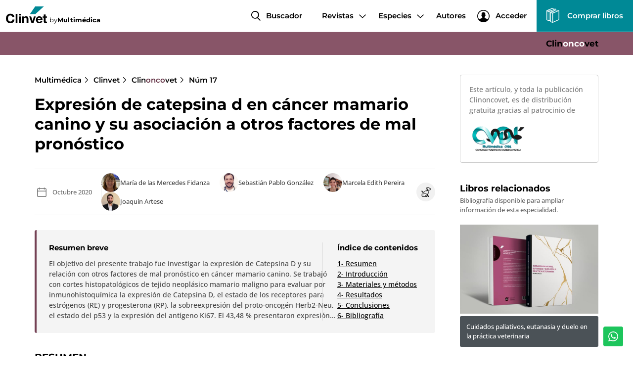

--- FILE ---
content_type: text/html; charset=utf-8
request_url: https://revistas-veterinaria.multimedica.es/clinoncovet/expresion-de-catepsina-d-en-cancer-mamario-canino-y-su-asociacion-a-otros-factores-de-mal-pronostico/
body_size: 21644
content:
<!DOCTYPE html>
<html class="no-js nox" lang="es">
<head>
	<meta name="lang" content="es"/>
	<meta name="language" content="es_ES"/>
	<meta http-equiv="Content-Language" content="es"/>
	<meta charset="utf-8">
	<meta http-equiv="X-UA-Compatible" content="IE=edge">
	<meta name="viewport" content="width=device-width, initial-scale=1, maximum-scale=1, user-scalable=no, viewport-fit=contain">
	<title>Expresión de catepsina d en cáncer mamario canino y su asociación a otros factores de mal pronóstico | Clinoncovet, revista clínica con artículos de oncología veterinaria</title>
	<meta name="description" content="El objetivo del presente trabajo fue investigar la expresión de Catepsina D y su relación con otros factores de mal pronóstico en cáncer mamario canino.…" />
	<link rel="profile" href="http://gmpg.org/xfn/11">
	<link rel="preload" href="https://revistas-veterinaria.multimedica.es/assets/fonts/montserrat-v25-latin-600.woff2" as="font" type="font/woff2" crossorigin>
	<link rel="preload" href="https://revistas-veterinaria.multimedica.es/assets/fonts/montserrat-v25-latin-700.woff2" as="font" type="font/woff2" crossorigin>
	<link rel="preload" href="https://revistas-veterinaria.multimedica.es/assets/fonts/open-sans-v20-latin-regular.woff2" as="font" type="font/woff2" crossorigin>
	<link rel="preload" href="https://revistas-veterinaria.multimedica.es/assets/fonts/open-sans-v20-latin-600.woff2" as="font" type="font/woff2" crossorigin>
	<meta name="robots" content="index,follow, max-snippet:-1, max-video-preview:-1, max-image-preview:large" />
	<link rel="canonical" href="https://revistas-veterinaria.multimedica.es/clinoncovet/expresion-de-catepsina-d-en-cancer-mamario-canino-y-su-asociacion-a-otros-factores-de-mal-pronostico/" />
	<meta property="og:url" content="https://revistas-veterinaria.multimedica.es/clinoncovet/expresion-de-catepsina-d-en-cancer-mamario-canino-y-su-asociacion-a-otros-factores-de-mal-pronostico/" />
	<meta property="og:locale" content="es_ES" />
	<meta property="og:type" content="article" />
	<meta property="og:title" content="Expresión de catepsina d en cáncer mamario canino y su asociación a otros factores de mal pronóstico | Clinoncovet, revista clínica con artículos de oncología veterinaria" />
	<meta property="og:image" content="https://revistas-veterinaria.multimedica.es/fotografies/petites/82665clinoncovet.png" />
	<meta property="og:image:width" content="450" />
	<meta property="og:image:height" content="367" />
	<meta property="og:description" content="El objetivo del presente trabajo fue investigar la expresión de Catepsina D y su relación con otros factores de mal pronóstico en cáncer mamario canino.…" />	
	<meta property="og:site_name" content="Clinvet" />
    <meta property="article:publisher" content="https://www.facebook.com/Multimedicaedicionesveterinarias" />
	<meta name="twitter:card" content="summary" />
    <meta name="twitter:description" content="El objetivo del presente trabajo fue investigar la expresión de Catepsina D y su relación con otros factores de mal pronóstico en cáncer mamario canino.…" />
    <meta name="twitter:title" content="Expresión de catepsina d en cáncer mamario canino y su asociación a otros factores de mal pronóstico | Clinoncovet, revista clínica con artículos de oncología veterinaria" />
    <meta name="twitter:site" content="@multimedica_vet" />
    <meta name="twitter:image" content="https://revistas-veterinaria.multimedica.es/fotografies/petites/82665clinoncovet.png" />
    <meta name="twitter:creator" content="@multimedica_vet" />	
	<link rel="image_src" href="https://revistas-veterinaria.multimedica.es/fotografies/petites/82665clinoncovet.png" />
	<link rel="sitemap" href="https://revistas-veterinaria.multimedica.es/sitemap.xml" />
	<meta name="generator" content="enricmas.cat">
	<meta name="rating" content="General" />
	<meta name="distributor" content="Global" />
	<meta name="mobile-web-app-capable" content="yes">
	<meta name="apple-mobile-web-app-capable" content="yes">
	<link rel="icon" href="https://revistas-veterinaria.multimedica.es/assets/img/icons/favicon.ico" sizes="any">
	<link rel="icon" href="https://revistas-veterinaria.multimedica.es/assets/img/icons/favicon.svg" type="image/svg+xml">
	<link href="https://revistas-veterinaria.multimedica.es/assets/css/plugins.css?v=1.0.4" rel="stylesheet" type="text/css">
	<link href="https://revistas-veterinaria.multimedica.es/assets/css/fonts.css?v=1.0.4" rel="stylesheet" type="text/css">
	<link href="https://revistas-veterinaria.multimedica.es/assets/css/base.css?v=1.0.4" rel="stylesheet" type="text/css">
	<link href="https://revistas-veterinaria.multimedica.es/assets/css/estils.css?v=1.0.4" rel="stylesheet" type="text/css">
	<link href="https://revistas-veterinaria.multimedica.es/assets/css/cerca.css?v=1.0.4" rel="stylesheet" type="text/css">
	<link href="https://revistas-veterinaria.multimedica.es/assets/css/article.css?v=1.0.4" rel="stylesheet" type="text/css">
	<script type="text/javascript" charset="UTF-8" src="//cdn.cookie-script.com/s/7ffd2c10b2d71c35c208859fb5cdae4c.js"></script>
	<script type="text/javascript">
		// Deshabilitar clic derecho en imágenes
		document.addEventListener('contextmenu', function (event) {
		    if (event.target.tagName === 'IMG') {
		        event.preventDefault();
		    }
		}, false);

		// Deshabilitar arrastrar imágenes
		document.addEventListener('dragstart', function (event) {
		    if (event.target.tagName === 'IMG') {
		        event.preventDefault();
		    }
		}, false);
	</script>
	<!-- <style type="text/css">
		/* Deshabilitar la selección de imágenes */
		img {
		    user-select: none;
		    -webkit-user-drag: none;
		    pointer-events: none;
		}
	</style> -->
	<!-- SCRIPT POPUP -->
	<script type="text/javascript" src="https://app-sorteos.com/embed/embed.js" data-promotion="tgIMiFty" async></script> 
</head>
<body class="loading article">
<script type="application/ld+json">{"@context": "https://schema.org","@type": "Organization","name": "Multimédica","legalName" : "Multimédica Ediciones veterinarias","url": "https://www.multimedica.es/","logo": "https://revistas-veterinaria.multimedica.es/assets/img/logo_multimedica.png","address": {"@type": "PostalAddress","addressLocality": "Sant Cugat del Vallès","addressRegion": "Barcelona","postalCode": "28003","streetAddress": "Avinguda de les corts catalanes, 2"},"contactPoint" : [{"@type" : "ContactPoint","telephone" : "+34936746108","email": "info@multimedica.es","areaServed" : "ES","availableLanguage" : ["Spanish"]},{"@type" : "ContactPoint","telephone" : "+01149615684","email": "info@multimedica-argentina.com","areaServed" : "AR","availableLanguage" : ["Spanish"]}, {"@type" : "ContactPoint","telephone" : "+3338372300","email": "info@multimedica-mexico.com","areaServed" : "MX","availableLanguage" : ["Spanish"]} ],"sameAs": ["https://twitter.com/multimedica_vet","https://www.facebook.com/Multimedicaedicionesveterinarias","https://www.linkedin.com/company/multimedica-ediciones-veterinarias/","https://www.youtube.com/channel/UCnH-PIHZHRqx1MXMTaJA7Hg"]}</script><script type="application/ld+json"> {"@context": "http://schema.org","@type": "BreadcrumbList","itemListElement": [{"@type": "ListItem","position": 0,"name": "Multimédica","item": {"@id": "https://www.multimedica.es/","name": "Multimédica","image": "https://revistas-veterinaria.multimedica.es/assets/img/logo_multimedica.png"}},{"@type": "ListItem","position": 1,"name": "Clinvet","item": {"@id": "https://revistas-veterinaria.multimedica.es/","name": "Clinvet","image": "https://revistas-veterinaria.multimedica.es/assets/img/facebook.png"}},{"@type": "ListItem","position": 2,"name": "Clinoncovet, revista clínica con artículos de oncología veterinaria","item": {"@id": "https://revistas-veterinaria.multimedica.es/clinoncovet/","name": "Clinoncovet","image": "https://revistas-veterinaria.multimedica.es/fotografies/petites/82665clinoncovet.png"}},{"@type": "ListItem","position": 3,"name": "Expresión de catepsina d en cáncer mamario canino y su asociación a otros factores de mal pronóstico","item": {"@id": "https://revistas-veterinaria.multimedica.es/clinoncovet/expresion-de-catepsina-d-en-cancer-mamario-canino-y-su-asociacion-a-otros-factores-de-mal-pronostico/","name": "Expresión de catepsina d en cáncer mamario canino y su asociación a otros factores de mal pronóstico","image": "https://revistas-veterinaria.multimedica.es/fotografies/petites/82665clinoncovet.png"}}]} </script><script type="application/ld+json"> {"@context": "https://schema.org","@type": "Article","headline": "Expresión de catepsina d en cáncer mamario canino y su asociación a otros factores de mal pronóstico","inLanguage": "es","image": "https://revistas-veterinaria.multimedica.es/fotografies/petites/82665clinoncovet.png","author": [{"@type": "Person","name": "María de las Mercedes Fidanza","alternateName": "María de las Mercedes Fidanza","additionalName": "MV, Prof. Adj. Patol. Clín. UBA","nationality": "Spanish","disambiguatingDescription": "MV, Prof. Adj. Patol. Clín. UBA","description": "Médica Veterinaria, Facultad de Ciencias Veterinarias Universidad de Buenos Aires, Argentina (año 1981)  Profesora  Adjunta de la Cátedra de Patología Clínica y Enfermedades Médicas ( FCV UBA) Docente de Grado y Posgrado de la Facultad de Ciencias Veterinarias de la Universidad de Buenos Aires, Argentina. Investigadora Categorizada por la Secretaría de Ciencia y Técnica de la Universidad de Buenos Aires ( UBACYT)  Especialista en Clínica Médica de pequeños animales, título otorgado por la Universidad de Buenos Aires Jefa del Servicio de Hematología Clínica y Oncohematología del Hospital Escuela de la Facultad de ciencias Veterinarias UBA. Ha publicado artículos en revistas nacionales y extranjeras, presentado trabajos de investigación en congresos, jornadas y reuniones científicas nacionales y extranjeras, disertante de cursos de posgrado, diplomaturas, charlas y conferencias en instituciones y universidades del país y en el extranjero.","jobTitle": "Veterinarian","url": "https://revistas-veterinaria.multimedica.es/autores/maria-de-las-mercedes-fidanza/","image": "https://revistas-veterinaria.multimedica.es/fotografies/petites/vpjmxmdcehnj4jq.jpg"},{"@type": "Person","name": "Sebastián Pablo González","alternateName": "Sebastián Pablo González","additionalName": "Esp. MV","nationality": "Spanish","disambiguatingDescription": "Esp. MV","description": "Veterinario graduado en la Universidad de Buenos Aires. Docente Investigador acreditado por la secretaria de ciencia y técnica de UBA. Especialista en Docencia Universitaria UBA. Especialista en Clínica Médica de Pequeños Animales de la UBA. Especialista en Hemato-oncología del Hospital Escuela de la Facultad de Ciencias Veterinarias de UBA. Especialista en Cardiología Veterinaria UBA. Magister  de la Universidad de Buenos Aires en Cardiología Clínica  Veterinaria. Profesor Adjunto de la Cátedra de Patología Clínica y Enfermedades Médicas FCV-UBA. Integrante docente del servicio de Laboratorio de Análisis Clínicos de la FCV-UBA. Integrante docente del servicio de Hemato-oncología del Hospital Escuela de Medicina Veterinaria de la UBA. Docente de posgrado invitado de la Universidad de la República, Montevideo Uruguay.","jobTitle": "Veterinarian","url": "https://revistas-veterinaria.multimedica.es/autores/sebastian-pablo-gonzalez/","image": "https://revistas-veterinaria.multimedica.es/fotografies/petites/bgejewtptdim1q0.jpg"},{"@type": "Person","name": "Marcela Edith Pereira","alternateName": "Marcela Edith Pereira","additionalName": "MV, PhD, Prof. Adj. Patol. Clín. UBA","nationality": "Spanish","disambiguatingDescription": "MV, PhD, Prof. Adj. Patol. Clín. UBA","description": "Veterinaria graduada de la facultad de Ciencias Veterinarias de la universidad de Buenos Aires. Doctora de la Universidad de Buenos Aires Área Clínica Médica. Especialista en Docencia Universitaria con Orientación en Ciencias Biológicas y Veterinarias, título otorgado por la Universidad de Buenos Aires. Docente de grado y de posgrado de la Facultad de Ciencias Veterinarias de la Universidad de Buenos Aires, Argentina. Profesora Adjunta del Área de Patología Clínica y Enfermedades Médicas FCV-UBA. Tutora de médicos veterinarios en carreras de especialización. Tutora de alumnos becarios. • Tutora de médicos veterinarios en pasantías en el Área de Hematología general y Especial. Investigadora categorizada por la Secretaría de Ciencia y Técnica de la UBA. Jefa del Laboratorio de Análisis Clínicos del Hospital Escuela de la FCV-UBA. Ha publicado artículos con referato en revistas nacionales y extranjeras, sobre el tema hematología clínica, oncohematología y neoplasias mamarias en veterinaria Ha presentado trabajos de investigación en congresos, jornadas y reuniones científicas nacionales y extranjeras. Disertante de cursos de posgrado, charlas y conferencias.","jobTitle": "Veterinarian","url": "https://revistas-veterinaria.multimedica.es/autores/marcela-edith-pereira/","image": "https://revistas-veterinaria.multimedica.es/fotografies/petites/11556marcela-pereira.jpg"},{"@type": "Person","name": "Joaquín Artese","alternateName": "Joaquín Artese","additionalName": "MV","nationality": "Spanish","disambiguatingDescription": "MV","description": "Veterinario, Facultad de Ciencias Veterinarias Universidad de Buenos Aires, Argentina.  Docente de grado y de posgrado de la Facultad de Ciencias Veterinarias de la Universidad De Buenos Aires, Argentina Investigador en formación. Miembro del Servicio de Hematología Clínica y Oncohematología del Hospital Escuela de la Facultad de Ciencias Veterinarias UBA. Ha publicado artículos en revistas nacionales, extranjeras , sobre el tema hematología clinica, oncohematología y neoplasia mamarias en medicina veterinaria. Ha presentado trabajos de investigación en congresos, jornadas y reuniones científicas.   Disertante de cursos de posgrado , charlas de capacitación y conferencias.","jobTitle": "Veterinarian","url": "https://revistas-veterinaria.multimedica.es/autores/joaquin-artese/","image": "https://revistas-veterinaria.multimedica.es/fotografies/petites/wiwblp0zrs54s4v.jpg"}],"genre": "Veterinary", "publisher": {"@type": "Organization","name": "Multimédica","url": "https://www.multimedica.es/","logo": "https://revistas-veterinaria.multimedica.es/assets/img/logo_multimedica.png"},"url": "https://revistas-veterinaria.multimedica.es/clinoncovet/expresion-de-catepsina-d-en-cancer-mamario-canino-y-su-asociacion-a-otros-factores-de-mal-pronostico/","mainEntityOfPage": {"@type": "WebPage","@id": "https://google.com/article"},"datePublished": "2020-10-01","dateCreated": "2020-10-01","dateModified": "2020-10-01","description": "El objetivo del presente trabajo fue investigar la expresión de Catepsina D y su relación con otros factores de mal pronóstico en cáncer mamario canino. Se trabajó con cortes histopatológicos de tejido neoplásico mamario maligno para evaluar por inmunohistoquímica la expresión de Catepsina D, el estado de los receptores para estrógenos (RE) y progesterona (RP), la sobreexpresión del proto-oncogén Herb2-Neu, el estado del p53 y la expresión del antígeno Ki67. El 43,48 % presentaron expresión positiva para Catepsina D con una mediana de supervivencia de 280 días significativamente menor (p = 0,025) al grupo con expresión negativa con una sobrevida de 990 días. En el 70 % de los pacientes con expresión positiva para Catepsina D se observó compromiso ganglionar y metástasis, una correlación positiva entre los resultados obtenidos de evaluar la expresión de Catepsina D, la expresión del gen mutante p53, la marcación de Ki67 y la sobreexpresion de Herb2-Neu (p "} </script><script type="application/ld+json"> {"@context": "http://schema.org","@type": "WebPage","name": "Expresión de catepsina d en cáncer mamario canino y su asociación a otros factores de mal pronóstico","description": "Veterinario, Facultad de Ciencias Veterinarias Universidad de Buenos Aires, Argentina.  Docente de grado y de posgrado de la Facultad de Ciencias Veterinarias de la Universidad De Buenos Aires, Argentina Investigador en formación. Miembro del Servicio de Hematología Clínica y Oncohematología del Hospital Escuela de la Facultad de Ciencias Veterinarias UBA. Ha publicado artículos en revistas nacionales, extranjeras , sobre el tema hematología clinica, oncohematología y neoplasia mamarias en medicina veterinaria. Ha presentado trabajos de investigación en congresos, jornadas y reuniones científicas.   Disertante de cursos de posgrado , charlas de capacitación y conferencias.","reviewedBy": [{"@type": "Person","name": "Ricardo Ruano Barneda","alternateName": "Ricardo Ruano Barneda","additionalName": "Licenciado en la facultad de Veterinaria de la Universidad Complutense de Madrid","nationality": "Spanish","disambiguatingDescription": "Licenciado en la facultad de Veterinaria de la Universidad Complutense de Madrid","description": "Veterinario titular en el Hospital Veterinario Mediterráneo de Madrid.  Responsable del laboratorio interno del centro y especialista en oncología, atendiendo la consulta de dicha especialidad.   Licenciado en la facultad de Veterinaria de la Universidad Complutense de Madrid en 1999 Estancias en el servicio de oncología de la Ohio State University Asistencia a múltiples cursos de la especialidad Autor de diversas publicaciones y conferencias sobre la especialidad. Autor libro Oncología Práctica para el clínico de pequeños animales, Multimédica Ediciones Veterinarias Coautor de Oncología en pequeños animales a través de casos clínicos, Multimédica Ediciones Veterinarias. Autor y coautor de diversos libros sobre la especialidad. Autor de diversos capítulos sobre oncología en varios libros de medicina veterinaria Profesor del Máster AEVA de oncología y de la certificación latinoamericana en oncología veterinaria (CLATOV) Acreditado en oncología por AVEPA Socio de AMVAC, AVEPA, ESVONC y miembro fundador de GEVONC-AVEPA","jobTitle": "Veterinarian","url": "https://revistas-veterinaria.multimedica.es/autores/ricardo-ruano-barneda/","image": "https://revistas-veterinaria.multimedica.es/fotografies/petites/22879ruano.jpg"},{"@type": "Person","name": "Josep Pastor Milán","alternateName": "Josep Pastor Milán","additionalName": "ldV, PhD, Dipl ECVCP","nationality": "Spanish","disambiguatingDescription": "ldV, PhD, Dipl ECVCP","description": "ESPECIALIDAD:Medicina interna, oncología, patología clínica CENTRO DE TRABAJO: Dept Medicina i Cirurgia Animals-Facultat de Veterinària-UNiversitat Autònoma de Barcelona  CV BREVE:  Josep Pastor, ldV, PhD, Dipl ECVCP. Se licenció en la Facultad de Veterinaria de la Universidad Autónoma de Barcelona en 1989. Posteriormente en 1994 obtuvo el grado de doctor en Medicina Veterinaria por esta misma Universidad. Desde 1991 es profesor de Patología Médica y compagina su actividad docente con la asistencial  en el Hospital Clínico Veterinario de la UAB. Ha realizado varias estancias en centros de los Estados Unidos para profundizar en sus conocimientos de la clínica de pequeños animales, así como ha participado en numerosas conferencias tanto en congresos nacionales como internacionales. En la actualidad, es diplomado del colegio europeo de patología clínica (Dipl ECVCP). Sus áreas de interés son la hematología y la oncología de pequeños animales.  ","jobTitle": "Veterinarian","url": "https://revistas-veterinaria.multimedica.es/autores/josep-pastor-milan/","image": "https://revistas-veterinaria.multimedica.es/fotografies/petites/53212josep-pastor.jpg"},{"@context": "https://schema.org","@type": "Organization","name": "Multimédica","legalName" : "Multimédica Ediciones veterinarias","url": "https://www.multimedica.es/","logo": "https://revistas-veterinaria.multimedica.es/assets/img/logo_multimedica.png","address": {"@type": "PostalAddress","addressLocality": "Sant Cugat del Vallès","addressRegion": "Barcelona","postalCode": "28003","streetAddress": "Avinguda de les corts catalanes, 2"}}]} </script><div class="all" id="all"><header><a class="logo" title="Clinvet" href="https://revistas-veterinaria.multimedica.es/" ><img alt="CLINVET" src="https://revistas-veterinaria.multimedica.es/assets/img/clinvet_logo.svg"/> by <b>Multimédica</b></a><nav class="menu" aria-label="Menú principal"><ul class="main"><li><a class="search" title="Buscador" href="https://revistas-veterinaria.multimedica.es/buscador/" >Buscador</a></li><li class="dropdown mega"><a href="javascript:;" class="">Revistas</a><ul><li><a class="revista" href="https://revistas-veterinaria.multimedica.es/clinanesvet/"><svg version="1.0" xmlns="http://www.w3.org/2000/svg" width="208.000000pt" height="258.000000pt" viewBox="0 0 208.000000 258.000000" preserveAspectRatio="xMidYMid meet"><g transform="translate(0.000000,258.000000) scale(0.100000,-0.100000)" fill="#9bc9db" stroke="none"><path d="M890 2434 c-437 -73 -805 -136 -818 -139 -12 -3 -31 -14 -42 -25 -20 -20 -20 -38 -20 -1115 l0 -1096 25 -24 24 -25 981 0 981 0 24 25 25 24 0 1090 c0 599 -3 1097 -6 1106 -13 32 -59 45 -164 45 l-100 0 0 110 c0 104 -1 112 -25 135 -16 17 -34 25 -57 24 -18 -1 -391 -61 -828 -135z m738 -1026 l-3 -972 -700 -117 c-385 -65 -710 -118 -723 -118 l-22 -1 2 972 3 972 695 117 c382 64 707 117 723 118 l27 1 -2 -972z m272 -253 l0 -975 -377 1 -378 1 285 49 c338 57 325 54 350 79 20 20 20 37 20 920 l0 900 50 0 50 0 0 -975z"/><path d="M895 1939 c-242 -38 -450 -73 -462 -78 -12 -6 -30 -22 -39 -36 -22 -33 -10 -80 28 -108 l26 -20 463 72 c347 54 468 76 482 89 30 27 40 62 26 94 -11 26 -55 59 -76 57 -4 0 -206 -32 -448 -70z"/></g></svg><label>Anestesia</label><p class="nomrevista">Clin<span style="color: #87b5c7">anes</span>vet</p></a></li><li><a class="revista" href="https://revistas-veterinaria.multimedica.es/clincardiovet/"><svg version="1.0" xmlns="http://www.w3.org/2000/svg" width="208.000000pt" height="258.000000pt" viewBox="0 0 208.000000 258.000000" preserveAspectRatio="xMidYMid meet"><g transform="translate(0.000000,258.000000) scale(0.100000,-0.100000)" fill="#cb665f" stroke="none"><path d="M890 2434 c-437 -73 -805 -136 -818 -139 -12 -3 -31 -14 -42 -25 -20 -20 -20 -38 -20 -1115 l0 -1096 25 -24 24 -25 981 0 981 0 24 25 25 24 0 1090 c0 599 -3 1097 -6 1106 -13 32 -59 45 -164 45 l-100 0 0 110 c0 104 -1 112 -25 135 -16 17 -34 25 -57 24 -18 -1 -391 -61 -828 -135z m738 -1026 l-3 -972 -700 -117 c-385 -65 -710 -118 -723 -118 l-22 -1 2 972 3 972 695 117 c382 64 707 117 723 118 l27 1 -2 -972z m272 -253 l0 -975 -377 1 -378 1 285 49 c338 57 325 54 350 79 20 20 20 37 20 920 l0 900 50 0 50 0 0 -975z"/><path d="M895 1939 c-242 -38 -450 -73 -462 -78 -12 -6 -30 -22 -39 -36 -22 -33 -10 -80 28 -108 l26 -20 463 72 c347 54 468 76 482 89 30 27 40 62 26 94 -11 26 -55 59 -76 57 -4 0 -206 -32 -448 -70z"/></g></svg><label>CardiologÍa</label><p class="nomrevista">Clin<span style="color: #b7524b">cardio</span>vet</p></a></li><li><a class="revista" href="https://revistas-veterinaria.multimedica.es/clincirvet/"><svg version="1.0" xmlns="http://www.w3.org/2000/svg" width="208.000000pt" height="258.000000pt" viewBox="0 0 208.000000 258.000000" preserveAspectRatio="xMidYMid meet"><g transform="translate(0.000000,258.000000) scale(0.100000,-0.100000)" fill="#4b8549" stroke="none"><path d="M890 2434 c-437 -73 -805 -136 -818 -139 -12 -3 -31 -14 -42 -25 -20 -20 -20 -38 -20 -1115 l0 -1096 25 -24 24 -25 981 0 981 0 24 25 25 24 0 1090 c0 599 -3 1097 -6 1106 -13 32 -59 45 -164 45 l-100 0 0 110 c0 104 -1 112 -25 135 -16 17 -34 25 -57 24 -18 -1 -391 -61 -828 -135z m738 -1026 l-3 -972 -700 -117 c-385 -65 -710 -118 -723 -118 l-22 -1 2 972 3 972 695 117 c382 64 707 117 723 118 l27 1 -2 -972z m272 -253 l0 -975 -377 1 -378 1 285 49 c338 57 325 54 350 79 20 20 20 37 20 920 l0 900 50 0 50 0 0 -975z"/><path d="M895 1939 c-242 -38 -450 -73 -462 -78 -12 -6 -30 -22 -39 -36 -22 -33 -10 -80 28 -108 l26 -20 463 72 c347 54 468 76 482 89 30 27 40 62 26 94 -11 26 -55 59 -76 57 -4 0 -206 -32 -448 -70z"/></g></svg><label>Cirugía</label><p class="nomrevista">Clin<span style="color: #377135">cir</span>vet</p></a></li><li><a class="revista" href="https://revistas-veterinaria.multimedica.es/clinetovet/"><svg version="1.0" xmlns="http://www.w3.org/2000/svg" width="208.000000pt" height="258.000000pt" viewBox="0 0 208.000000 258.000000" preserveAspectRatio="xMidYMid meet"><g transform="translate(0.000000,258.000000) scale(0.100000,-0.100000)" fill="#dca432" stroke="none"><path d="M890 2434 c-437 -73 -805 -136 -818 -139 -12 -3 -31 -14 -42 -25 -20 -20 -20 -38 -20 -1115 l0 -1096 25 -24 24 -25 981 0 981 0 24 25 25 24 0 1090 c0 599 -3 1097 -6 1106 -13 32 -59 45 -164 45 l-100 0 0 110 c0 104 -1 112 -25 135 -16 17 -34 25 -57 24 -18 -1 -391 -61 -828 -135z m738 -1026 l-3 -972 -700 -117 c-385 -65 -710 -118 -723 -118 l-22 -1 2 972 3 972 695 117 c382 64 707 117 723 118 l27 1 -2 -972z m272 -253 l0 -975 -377 1 -378 1 285 49 c338 57 325 54 350 79 20 20 20 37 20 920 l0 900 50 0 50 0 0 -975z"/><path d="M895 1939 c-242 -38 -450 -73 -462 -78 -12 -6 -30 -22 -39 -36 -22 -33 -10 -80 28 -108 l26 -20 463 72 c347 54 468 76 482 89 30 27 40 62 26 94 -11 26 -55 59 -76 57 -4 0 -206 -32 -448 -70z"/></g></svg><label>Etología</label><p class="nomrevista">Clin<span style="color: #c8901e">eto</span>vet</p></a></li><li><a class="revista" href="https://revistas-veterinaria.multimedica.es/clinnutrivet/"><svg version="1.0" xmlns="http://www.w3.org/2000/svg" width="208.000000pt" height="258.000000pt" viewBox="0 0 208.000000 258.000000" preserveAspectRatio="xMidYMid meet"><g transform="translate(0.000000,258.000000) scale(0.100000,-0.100000)" fill="#91b529" stroke="none"><path d="M890 2434 c-437 -73 -805 -136 -818 -139 -12 -3 -31 -14 -42 -25 -20 -20 -20 -38 -20 -1115 l0 -1096 25 -24 24 -25 981 0 981 0 24 25 25 24 0 1090 c0 599 -3 1097 -6 1106 -13 32 -59 45 -164 45 l-100 0 0 110 c0 104 -1 112 -25 135 -16 17 -34 25 -57 24 -18 -1 -391 -61 -828 -135z m738 -1026 l-3 -972 -700 -117 c-385 -65 -710 -118 -723 -118 l-22 -1 2 972 3 972 695 117 c382 64 707 117 723 118 l27 1 -2 -972z m272 -253 l0 -975 -377 1 -378 1 285 49 c338 57 325 54 350 79 20 20 20 37 20 920 l0 900 50 0 50 0 0 -975z"/><path d="M895 1939 c-242 -38 -450 -73 -462 -78 -12 -6 -30 -22 -39 -36 -22 -33 -10 -80 28 -108 l26 -20 463 72 c347 54 468 76 482 89 30 27 40 62 26 94 -11 26 -55 59 -76 57 -4 0 -206 -32 -448 -70z"/></g></svg><label>Nutrición</label><p class="nomrevista">Clin<span style="color: #7da115">nutri</span>vet</p></a></li><li><a class="revista" href="https://revistas-veterinaria.multimedica.es/clinfelivet/"><svg version="1.0" xmlns="http://www.w3.org/2000/svg" width="208.000000pt" height="258.000000pt" viewBox="0 0 208.000000 258.000000" preserveAspectRatio="xMidYMid meet"><g transform="translate(0.000000,258.000000) scale(0.100000,-0.100000)" fill="#9d9fa2" stroke="none"><path d="M890 2434 c-437 -73 -805 -136 -818 -139 -12 -3 -31 -14 -42 -25 -20 -20 -20 -38 -20 -1115 l0 -1096 25 -24 24 -25 981 0 981 0 24 25 25 24 0 1090 c0 599 -3 1097 -6 1106 -13 32 -59 45 -164 45 l-100 0 0 110 c0 104 -1 112 -25 135 -16 17 -34 25 -57 24 -18 -1 -391 -61 -828 -135z m738 -1026 l-3 -972 -700 -117 c-385 -65 -710 -118 -723 -118 l-22 -1 2 972 3 972 695 117 c382 64 707 117 723 118 l27 1 -2 -972z m272 -253 l0 -975 -377 1 -378 1 285 49 c338 57 325 54 350 79 20 20 20 37 20 920 l0 900 50 0 50 0 0 -975z"/><path d="M895 1939 c-242 -38 -450 -73 -462 -78 -12 -6 -30 -22 -39 -36 -22 -33 -10 -80 28 -108 l26 -20 463 72 c347 54 468 76 482 89 30 27 40 62 26 94 -11 26 -55 59 -76 57 -4 0 -206 -32 -448 -70z"/></g></svg><label>Medicina felina</label><p class="nomrevista">Clin<span style="color: #898b8e">feli</span>vet</p></a></li><li><a class="revista" href="https://revistas-veterinaria.multimedica.es/clininfectovet/"><svg version="1.0" xmlns="http://www.w3.org/2000/svg" width="208.000000pt" height="258.000000pt" viewBox="0 0 208.000000 258.000000" preserveAspectRatio="xMidYMid meet"><g transform="translate(0.000000,258.000000) scale(0.100000,-0.100000)" fill="#fdd205" stroke="none"><path d="M890 2434 c-437 -73 -805 -136 -818 -139 -12 -3 -31 -14 -42 -25 -20 -20 -20 -38 -20 -1115 l0 -1096 25 -24 24 -25 981 0 981 0 24 25 25 24 0 1090 c0 599 -3 1097 -6 1106 -13 32 -59 45 -164 45 l-100 0 0 110 c0 104 -1 112 -25 135 -16 17 -34 25 -57 24 -18 -1 -391 -61 -828 -135z m738 -1026 l-3 -972 -700 -117 c-385 -65 -710 -118 -723 -118 l-22 -1 2 972 3 972 695 117 c382 64 707 117 723 118 l27 1 -2 -972z m272 -253 l0 -975 -377 1 -378 1 285 49 c338 57 325 54 350 79 20 20 20 37 20 920 l0 900 50 0 50 0 0 -975z"/><path d="M895 1939 c-242 -38 -450 -73 -462 -78 -12 -6 -30 -22 -39 -36 -22 -33 -10 -80 28 -108 l26 -20 463 72 c347 54 468 76 482 89 30 27 40 62 26 94 -11 26 -55 59 -76 57 -4 0 -206 -32 -448 -70z"/></g></svg><label>Enfermedades infecciosas y parasitarias</label><p class="nomrevista">Clin<span style="color: #e9be00">infecto</span>vet</p></a></li><li><a class="revista" href="https://revistas-veterinaria.multimedica.es/clindervet/"><svg version="1.0" xmlns="http://www.w3.org/2000/svg" width="208.000000pt" height="258.000000pt" viewBox="0 0 208.000000 258.000000" preserveAspectRatio="xMidYMid meet"><g transform="translate(0.000000,258.000000) scale(0.100000,-0.100000)" fill="#c1087b" stroke="none"><path d="M890 2434 c-437 -73 -805 -136 -818 -139 -12 -3 -31 -14 -42 -25 -20 -20 -20 -38 -20 -1115 l0 -1096 25 -24 24 -25 981 0 981 0 24 25 25 24 0 1090 c0 599 -3 1097 -6 1106 -13 32 -59 45 -164 45 l-100 0 0 110 c0 104 -1 112 -25 135 -16 17 -34 25 -57 24 -18 -1 -391 -61 -828 -135z m738 -1026 l-3 -972 -700 -117 c-385 -65 -710 -118 -723 -118 l-22 -1 2 972 3 972 695 117 c382 64 707 117 723 118 l27 1 -2 -972z m272 -253 l0 -975 -377 1 -378 1 285 49 c338 57 325 54 350 79 20 20 20 37 20 920 l0 900 50 0 50 0 0 -975z"/><path d="M895 1939 c-242 -38 -450 -73 -462 -78 -12 -6 -30 -22 -39 -36 -22 -33 -10 -80 28 -108 l26 -20 463 72 c347 54 468 76 482 89 30 27 40 62 26 94 -11 26 -55 59 -76 57 -4 0 -206 -32 -448 -70z"/></g></svg><label>Dermatología</label><p class="nomrevista">Clin<span style="color: #ad0067">der</span>vet</p></a></li><li><a class="revista" href="https://revistas-veterinaria.multimedica.es/clinoncovet/"><svg version="1.0" xmlns="http://www.w3.org/2000/svg" width="208.000000pt" height="258.000000pt" viewBox="0 0 208.000000 258.000000" preserveAspectRatio="xMidYMid meet"><g transform="translate(0.000000,258.000000) scale(0.100000,-0.100000)" fill="#744154" stroke="none"><path d="M890 2434 c-437 -73 -805 -136 -818 -139 -12 -3 -31 -14 -42 -25 -20 -20 -20 -38 -20 -1115 l0 -1096 25 -24 24 -25 981 0 981 0 24 25 25 24 0 1090 c0 599 -3 1097 -6 1106 -13 32 -59 45 -164 45 l-100 0 0 110 c0 104 -1 112 -25 135 -16 17 -34 25 -57 24 -18 -1 -391 -61 -828 -135z m738 -1026 l-3 -972 -700 -117 c-385 -65 -710 -118 -723 -118 l-22 -1 2 972 3 972 695 117 c382 64 707 117 723 118 l27 1 -2 -972z m272 -253 l0 -975 -377 1 -378 1 285 49 c338 57 325 54 350 79 20 20 20 37 20 920 l0 900 50 0 50 0 0 -975z"/><path d="M895 1939 c-242 -38 -450 -73 -462 -78 -12 -6 -30 -22 -39 -36 -22 -33 -10 -80 28 -108 l26 -20 463 72 c347 54 468 76 482 89 30 27 40 62 26 94 -11 26 -55 59 -76 57 -4 0 -206 -32 -448 -70z"/></g></svg><label>Oncología</label><p class="nomrevista">Clin<span style="color: #602d40">onco</span>vet</p></a></li><li><a class="revista" href="https://revistas-veterinaria.multimedica.es/clinlabvet/"><svg version="1.0" xmlns="http://www.w3.org/2000/svg" width="208.000000pt" height="258.000000pt" viewBox="0 0 208.000000 258.000000" preserveAspectRatio="xMidYMid meet"><g transform="translate(0.000000,258.000000) scale(0.100000,-0.100000)" fill="#e3001b" stroke="none"><path d="M890 2434 c-437 -73 -805 -136 -818 -139 -12 -3 -31 -14 -42 -25 -20 -20 -20 -38 -20 -1115 l0 -1096 25 -24 24 -25 981 0 981 0 24 25 25 24 0 1090 c0 599 -3 1097 -6 1106 -13 32 -59 45 -164 45 l-100 0 0 110 c0 104 -1 112 -25 135 -16 17 -34 25 -57 24 -18 -1 -391 -61 -828 -135z m738 -1026 l-3 -972 -700 -117 c-385 -65 -710 -118 -723 -118 l-22 -1 2 972 3 972 695 117 c382 64 707 117 723 118 l27 1 -2 -972z m272 -253 l0 -975 -377 1 -378 1 285 49 c338 57 325 54 350 79 20 20 20 37 20 920 l0 900 50 0 50 0 0 -975z"/><path d="M895 1939 c-242 -38 -450 -73 -462 -78 -12 -6 -30 -22 -39 -36 -22 -33 -10 -80 28 -108 l26 -20 463 72 c347 54 468 76 482 89 30 27 40 62 26 94 -11 26 -55 59 -76 57 -4 0 -206 -32 -448 -70z"/></g></svg><label>Diagnóstico de laboratorio</label><p class="nomrevista">Clin<span style="color: #cf0007">lab</span>vet</p></a></li><li><a class="revista" href="https://revistas-veterinaria.multimedica.es/clinurgevet/"><svg version="1.0" xmlns="http://www.w3.org/2000/svg" width="208.000000pt" height="258.000000pt" viewBox="0 0 208.000000 258.000000" preserveAspectRatio="xMidYMid meet"><g transform="translate(0.000000,258.000000) scale(0.100000,-0.100000)" fill="#2ca1c9" stroke="none"><path d="M890 2434 c-437 -73 -805 -136 -818 -139 -12 -3 -31 -14 -42 -25 -20 -20 -20 -38 -20 -1115 l0 -1096 25 -24 24 -25 981 0 981 0 24 25 25 24 0 1090 c0 599 -3 1097 -6 1106 -13 32 -59 45 -164 45 l-100 0 0 110 c0 104 -1 112 -25 135 -16 17 -34 25 -57 24 -18 -1 -391 -61 -828 -135z m738 -1026 l-3 -972 -700 -117 c-385 -65 -710 -118 -723 -118 l-22 -1 2 972 3 972 695 117 c382 64 707 117 723 118 l27 1 -2 -972z m272 -253 l0 -975 -377 1 -378 1 285 49 c338 57 325 54 350 79 20 20 20 37 20 920 l0 900 50 0 50 0 0 -975z"/><path d="M895 1939 c-242 -38 -450 -73 -462 -78 -12 -6 -30 -22 -39 -36 -22 -33 -10 -80 28 -108 l26 -20 463 72 c347 54 468 76 482 89 30 27 40 62 26 94 -11 26 -55 59 -76 57 -4 0 -206 -32 -448 -70z"/></g></svg><label>Urgencias</label><p class="nomrevista">Clin<span style="color: #188db5">urge</span>vet</p></a></li><div class="atv_container"><div class="left"><p>Publicaciones para Auxiliares Técnicos Veterinarios</p>La revista para ATV más completa dirigida y escrita por ATV, online y gratuita.</div><div class="right"><a class="revista" href="https://revistas-veterinaria.multimedica.es/clinatv/"><svg version="1.0" xmlns="http://www.w3.org/2000/svg" width="208.000000pt" height="258.000000pt" viewBox="0 0 208.000000 258.000000" preserveAspectRatio="xMidYMid meet"><g transform="translate(0.000000,258.000000) scale(0.100000,-0.100000)" fill="#00cae1" stroke="none"><path d="M890 2434 c-437 -73 -805 -136 -818 -139 -12 -3 -31 -14 -42 -25 -20 -20 -20 -38 -20 -1115 l0 -1096 25 -24 24 -25 981 0 981 0 24 25 25 24 0 1090 c0 599 -3 1097 -6 1106 -13 32 -59 45 -164 45 l-100 0 0 110 c0 104 -1 112 -25 135 -16 17 -34 25 -57 24 -18 -1 -391 -61 -828 -135z m738 -1026 l-3 -972 -700 -117 c-385 -65 -710 -118 -723 -118 l-22 -1 2 972 3 972 695 117 c382 64 707 117 723 118 l27 1 -2 -972z m272 -253 l0 -975 -377 1 -378 1 285 49 c338 57 325 54 350 79 20 20 20 37 20 920 l0 900 50 0 50 0 0 -975z"/><path d="M895 1939 c-242 -38 -450 -73 -462 -78 -12 -6 -30 -22 -39 -36 -22 -33 -10 -80 28 -108 l26 -20 463 72 c347 54 468 76 482 89 30 27 40 62 26 94 -11 26 -55 59 -76 57 -4 0 -206 -32 -448 -70z"/></g></svg><label>Ayudante Técnico Veterinario</label><p class="nomrevista">Clin<span style="color: #00b6cd">atv</span></p></a></div></div></ul></li><li class="dropdown"><a href="javascript:;" class="">Especies</a><ul><li><a class="animal" href="https://revistas-veterinaria.multimedica.es/perros/"><div class="icon" style="background-image:url(https://revistas-veterinaria.multimedica.es/fotografies/thumb/14249gos1.png)"></div>Perros</a></li><li><a class="animal" href="https://revistas-veterinaria.multimedica.es/gatos/"><div class="icon" style="background-image:url(https://revistas-veterinaria.multimedica.es/fotografies/thumb/45658gat1.png)"></div>Gatos</a></li><li><a class="animal" href="https://revistas-veterinaria.multimedica.es/reptiles/"><div class="icon" style="background-image:url(https://revistas-veterinaria.multimedica.es/fotografies/thumb/62158reptil1.png)"></div>Reptiles</a></li><li><a class="animal" href="https://revistas-veterinaria.multimedica.es/conejos/"><div class="icon" style="background-image:url(https://revistas-veterinaria.multimedica.es/fotografies/thumb/72485conejo1.png)"></div>Conejos</a></li><li><a class="animal" href="https://revistas-veterinaria.multimedica.es/aves/"><div class="icon" style="background-image:url(https://revistas-veterinaria.multimedica.es/fotografies/thumb/79669aves1.png)"></div>Aves</a></li><li><a class="animal" href="https://revistas-veterinaria.multimedica.es/otros-animales/"><div class="icon" style="background-image:url(https://revistas-veterinaria.multimedica.es/fotografies/thumb/87313vaca1.png)"></div>Otros animales</a></li></ul></li><li><a class="" title="Autores" href="https://revistas-veterinaria.multimedica.es/autores/" >Autores</a></li><li><a class="login" href="javascript:;">Acceder</a></li><li><a title="Multimedica" target="_blank" class="shop" href="https://libros-veterinaria.multimedica.es"><img alt="Libros" src="https://revistas-veterinaria.multimedica.es/assets/img/books_white.svg">Comprar libros</a></li></ul></nav><a class="m_button m_search" title="Buscador" href="https://revistas-veterinaria.multimedica.es/buscador/"></a><a class="m_button m_shop" title="Multimedica" target="_blank" href="https://libros-veterinaria.multimedica.es"></a><div id="toggle"></div></header><div id="mmenu"><div class="header"><div id="mmenu_close"></div></div><div class="content"><p class="titol">Revistas</p><div class="box"><a class="revista" href="https://revistas-veterinaria.multimedica.es/clinanesvet/" style="border-left-color:#9bc9db"><p>Clin<span style="color: #87b5c7">anes</span>vet</p><label>Anestesia</label></a><a class="revista" href="https://revistas-veterinaria.multimedica.es/clincardiovet/" style="border-left-color:#cb665f"><p>Clin<span style="color: #b7524b">cardio</span>vet</p><label>CardiologÍa</label></a><a class="revista" href="https://revistas-veterinaria.multimedica.es/clincirvet/" style="border-left-color:#4b8549"><p>Clin<span style="color: #377135">cir</span>vet</p><label>Cirugía</label></a><a class="revista" href="https://revistas-veterinaria.multimedica.es/clinetovet/" style="border-left-color:#dca432"><p>Clin<span style="color: #c8901e">eto</span>vet</p><label>Etología</label></a><a class="revista" href="https://revistas-veterinaria.multimedica.es/clinnutrivet/" style="border-left-color:#91b529"><p>Clin<span style="color: #7da115">nutri</span>vet</p><label>Nutrición</label></a><a class="revista" href="https://revistas-veterinaria.multimedica.es/clinfelivet/" style="border-left-color:#9d9fa2"><p>Clin<span style="color: #898b8e">feli</span>vet</p><label>Medicina felina</label></a><a class="revista" href="https://revistas-veterinaria.multimedica.es/clininfectovet/" style="border-left-color:#fdd205"><p>Clin<span style="color: #e9be00">infecto</span>vet</p><label>Enfermedades infecciosas y parasitarias</label></a><a class="revista" href="https://revistas-veterinaria.multimedica.es/clindervet/" style="border-left-color:#c1087b"><p>Clin<span style="color: #ad0067">der</span>vet</p><label>Dermatología</label></a><a class="revista" href="https://revistas-veterinaria.multimedica.es/clinoncovet/" style="border-left-color:#744154"><p>Clin<span style="color: #602d40">onco</span>vet</p><label>Oncología</label></a><a class="revista" href="https://revistas-veterinaria.multimedica.es/clinlabvet/" style="border-left-color:#e3001b"><p>Clin<span style="color: #cf0007">lab</span>vet</p><label>Diagnóstico de laboratorio</label></a><a class="revista" href="https://revistas-veterinaria.multimedica.es/clinurgevet/" style="border-left-color:#2ca1c9"><p>Clin<span style="color: #188db5">urge</span>vet</p><label>Urgencias</label></a><div class="atv_box">Publicaciones para Auxiliares Técnicos Veterinarios<a href="https://revistas-veterinaria.multimedica.es/clinatv/" style="border-color:#00cae1"><svg version="1.0" xmlns="http://www.w3.org/2000/svg" width="208.000000pt" height="258.000000pt" viewBox="0 0 208.000000 258.000000" preserveAspectRatio="xMidYMid meet"><g transform="translate(0.000000,258.000000) scale(0.100000,-0.100000)" fill="#00cae1" stroke="none"><path d="M890 2434 c-437 -73 -805 -136 -818 -139 -12 -3 -31 -14 -42 -25 -20 -20 -20 -38 -20 -1115 l0 -1096 25 -24 24 -25 981 0 981 0 24 25 25 24 0 1090 c0 599 -3 1097 -6 1106 -13 32 -59 45 -164 45 l-100 0 0 110 c0 104 -1 112 -25 135 -16 17 -34 25 -57 24 -18 -1 -391 -61 -828 -135z m738 -1026 l-3 -972 -700 -117 c-385 -65 -710 -118 -723 -118 l-22 -1 2 972 3 972 695 117 c382 64 707 117 723 118 l27 1 -2 -972z m272 -253 l0 -975 -377 1 -378 1 285 49 c338 57 325 54 350 79 20 20 20 37 20 920 l0 900 50 0 50 0 0 -975z"/><path d="M895 1939 c-242 -38 -450 -73 -462 -78 -12 -6 -30 -22 -39 -36 -22 -33 -10 -80 28 -108 l26 -20 463 72 c347 54 468 76 482 89 30 27 40 62 26 94 -11 26 -55 59 -76 57 -4 0 -206 -32 -448 -70z"/></g></svg><p>Clin<span style="color: #00b6cd">atv</span></p><label>Ayudante Técnico Veterinario</label></a></div></div><p class="titol">Especies</p><div class="box"><a href="https://revistas-veterinaria.multimedica.es/perros/"><div class="icon" style="background-image:url(https://revistas-veterinaria.multimedica.es/fotografies/thumb/14249gos1.png)"></div>Perros<label>513 artículos</label></a><a href="https://revistas-veterinaria.multimedica.es/gatos/"><div class="icon" style="background-image:url(https://revistas-veterinaria.multimedica.es/fotografies/thumb/45658gat1.png)"></div>Gatos<label>387 artículos</label></a><a href="https://revistas-veterinaria.multimedica.es/reptiles/"><div class="icon" style="background-image:url(https://revistas-veterinaria.multimedica.es/fotografies/thumb/62158reptil1.png)"></div>Reptiles<label>26 artículos</label></a><a href="https://revistas-veterinaria.multimedica.es/conejos/"><div class="icon" style="background-image:url(https://revistas-veterinaria.multimedica.es/fotografies/thumb/72485conejo1.png)"></div>Conejos<label>36 artículos</label></a><a href="https://revistas-veterinaria.multimedica.es/aves/"><div class="icon" style="background-image:url(https://revistas-veterinaria.multimedica.es/fotografies/thumb/79669aves1.png)"></div>Aves<label>27 artículos</label></a><a href="https://revistas-veterinaria.multimedica.es/otros-animales/"><div class="icon" style="background-image:url(https://revistas-veterinaria.multimedica.es/fotografies/thumb/87313vaca1.png)"></div>Otros animales<label>37 artículos</label></a></div><p class="titol">Autores</p><div class="box"><a href="https://revistas-veterinaria.multimedica.es/autores/"><div class="icon autores"></div>Autores<label>1091 autores</label></a></div><p class="titol">Más información</p><div class="box"><a title="Quiénes somos" href="https://revistas-veterinaria.multimedica.es/quienes-somos/" >Quiénes somos</a></li><a title="Términos y condiciones de uso" href="https://revistas-veterinaria.multimedica.es/terminos-y-condiciones-de-uso/" >Términos y condiciones de uso</a></li><a title="Aviso legal" href="https://revistas-veterinaria.multimedica.es/aviso-legal/" >Aviso legal</a></li><a title="Política de privacidad" href="https://revistas-veterinaria.multimedica.es/politica-de-privacidad/" >Política de privacidad</a></li><a title="Política de Cookies" href="https://revistas-veterinaria.multimedica.es/politica-de-cookies/" >Política de Cookies</a></li></div><p class="titol">Cuenta de usuario</p><div class="box login"><a class="login" href="javascript:;"><div class="icon login"></div>Acceder a tu cuenta</a></div></div></div><div class="color_bar" style="background-color:#885568"><div class="container">Clin<span style="color: #602d40">onco</span>vet</div></div><section class="main"><div class="container"> <article><div class="article_header"><ul class="ruta"><li><a target="_blank" rel="noopener" href="https://www.multimedica.es/">Multimédica</a></li><li><a href="https://revistas-veterinaria.multimedica.es/">Clinvet</a></li><li><a href="https://revistas-veterinaria.multimedica.es/clinoncovet/">Clin<span style="color: #602d40">onco</span>vet</a></li><li>Núm 17</li></ul><h1>Expresión de catepsina d en cáncer mamario canino y su asociación a otros factores de mal pronóstico</h1><div class="m_authors"><a class="author" href="https://revistas-veterinaria.multimedica.es/autores/maria-de-las-mercedes-fidanza/"><div class="foto" style="background-image:url(https://revistas-veterinaria.multimedica.es/fotografies/thumb/vpjmxmdcehnj4jq.jpg)"></div>María de las Mercedes Fidanza</a><a class="author" href="https://revistas-veterinaria.multimedica.es/autores/sebastian-pablo-gonzalez/"><div class="foto" style="background-image:url(https://revistas-veterinaria.multimedica.es/fotografies/thumb/bgejewtptdim1q0.jpg)"></div>Sebastián Pablo González</a><a class="author" href="https://revistas-veterinaria.multimedica.es/autores/marcela-edith-pereira/"><div class="foto" style="background-image:url(https://revistas-veterinaria.multimedica.es/fotografies/thumb/11556marcela-pereira.jpg)"></div>Marcela Edith Pereira</a><a class="author" href="https://revistas-veterinaria.multimedica.es/autores/joaquin-artese/"><div class="foto" style="background-image:url(https://revistas-veterinaria.multimedica.es/fotografies/thumb/wiwblp0zrs54s4v.jpg)"></div>Joaquín Artese</a></div><div class="article_info"><div class="data">Octubre 2020</div><div class="authors"><a class="author" href="https://revistas-veterinaria.multimedica.es/autores/maria-de-las-mercedes-fidanza/"><div class="foto" style="background-image:url(https://revistas-veterinaria.multimedica.es/fotografies/thumb/vpjmxmdcehnj4jq.jpg)"></div>María de las Mercedes Fidanza</a><a class="author" href="https://revistas-veterinaria.multimedica.es/autores/sebastian-pablo-gonzalez/"><div class="foto" style="background-image:url(https://revistas-veterinaria.multimedica.es/fotografies/thumb/bgejewtptdim1q0.jpg)"></div>Sebastián Pablo González</a><a class="author" href="https://revistas-veterinaria.multimedica.es/autores/marcela-edith-pereira/"><div class="foto" style="background-image:url(https://revistas-veterinaria.multimedica.es/fotografies/thumb/11556marcela-pereira.jpg)"></div>Marcela Edith Pereira</a><a class="author" href="https://revistas-veterinaria.multimedica.es/autores/joaquin-artese/"><div class="foto" style="background-image:url(https://revistas-veterinaria.multimedica.es/fotografies/thumb/wiwblp0zrs54s4v.jpg)"></div>Joaquín Artese</a></div><div class="animals"><a href="https://revistas-veterinaria.multimedica.es/perros/" class="animal_circle" title="Perros" style="background-image:url(https://revistas-veterinaria.multimedica.es/fotografies/thumb/14249gos1.png)"></a></div></div><div class="abstract" style="border-color:#744154"><div class="resum"><p>Resumen breve</p>El objetivo del presente trabajo fue investigar la expresión de Catepsina D y su relación con otros factores de mal pronóstico en cáncer mamario canino. Se trabajó con cortes histopatológicos de tejido neoplásico mamario maligno para evaluar por inmunohistoquímica la expresión de Catepsina D, el estado de los receptores para estrógenos (RE) y progesterona (RP), la sobreexpresión del proto-oncogén Herb2-Neu, el estado del p53 y la expresión del antígeno Ki67. El 43,48 % presentaron expresión…</div><div class="index"><p>Índice de contenidos</p><nav><ul><li><a href="#t1" class="index_link" data-link="t1" title="Resumen">1- Resumen</a></li><li><a href="#t2" class="index_link" data-link="t2" title="Introducción">2- Introducción</a></li><li><a href="#t3" class="index_link" data-link="t3" title="Materiales y métodos">3- Materiales y métodos</a></li><li><a href="#t4" class="index_link" data-link="t4" title="Resultados">4- Resultados</a></li><li><a href="#t5" class="index_link" data-link="t5" title="Conclusiones">5- Conclusiones</a></li><li><a href="#t6" class="index_link" data-link="t6" title="Bibliografía">6- Bibliografía</a></li></ul></nav></div></div></div><div class="m_patro">Este artículo, y toda la publicación Clinoncovet, es de distribución gratuita gracias al patrocinio de<a href="https://cvdiberoamerica.com" rel="noopener" title="CVDI" target="_blank"><img src="https://revistas-veterinaria.multimedica.es/fotografies/thumb/83341cvdi-logo.png" alt="CVDI" loading="lazy" decoding="async"/></a></div><div class="article_content"><h2 id="t1">Resumen</h2><div class="bloc texto "><p>El objetivo del presente trabajo fue investigar la expresión de Catepsina D y su relación con otros factores de mal pronóstico en cáncer mamario canino. Se trabajó con cortes histopatológicos de tejido neoplásico mamario maligno para evaluar por inmunohistoquímica la expresión de Catepsina D, el estado de los receptores para estrógenos (RE) y progesterona (RP), la sobreexpresión del proto-oncogén Herb2-Neu, el estado del p53 y la expresión del antígeno Ki67. El 43,48 % presentaron expresión positiva para Catepsina D con una mediana de supervivencia de 280 días significativamente menor (p = 0,025) al grupo con expresión negativa con una sobrevida de 990 días. En el 70 % de los pacientes con expresión positiva para Catepsina D se observó compromiso ganglionar y metástasis, una correlación positiva entre los resultados obtenidos de evaluar la expresión de Catepsina D, la expresión del gen mutante p53, la marcación de Ki67 y la sobreexpresion de Herb2-Neu (p <= 0.0001) y una correlación negativa con los resultados obtenidos de la marcación de receptores hormonales (p = 0.001). Esta patología requiere de la permanente búsqueda de marcadores que contribuyan a predecir su comportamiento biológico y su evolución clínica y que permitan evaluar posibles estrategias terapéuticas.</p></div><h2 id="t2">Introducción</h2><div class="bloc texto "><p>El cáncer de mama es un padecimiento heterogéneo que requiere de la permanente búsqueda de marcadores que contribuyan a predecir el comportamiento biológico del tumor, a reconocer pacientes con alto riesgo de recurrencia y muerte, y a evaluar posibles alternativas terapéuticas. La modalidad terapéutica más conveniente en cada caso se basa en el estudio de factores pronósticos, variables que relacionadas con el paciente, el tumor o el tratamiento, influyen de forma independiente sobre la evolución de la enfermedad y en la supervivencia total, en el tiempo libre de recaída y en la respuesta al tratamiento<sup>1</sup>.</p> <p>Tanto en Medicina Humana como en Medicina Veterinaria cobran importancia pronóstica la evaluación del estado de los receptores para estrógenos (RE) y progesterona (RP), la sobreexpresión del proto-oncogén Herb2-Neu, el estado del p53, y la expresión del antígeno Ki67<sup>2,3,4,5</sup>. Mientras que la presencia de receptores hormonales (RE-RP) se asocia a mayor supervivencia y menores posibilidades de recidivas, la sobre-expresión del proto-oncogen Herb2-Neu se asocia a incrementos en las tasas de proliferación, comportamientos más agresivos, independencia hormonal y, en algunos estudios, aumento de la resistencia a la quimioterapia. Estos marcadores y su correlación han sido evidenciados en los adenocarcinomas simples y sus variantes, los carcinomas mixtos malignos y los carcinomas inflamatorios2,6. La mutación del gen p53 y la expresión de altos porcentajes de Ki67 se asocian a tumores mamarios con altos grados histológicos, elevados índices de proliferación y receptores hormonales negativos con corta sobrevida global y libre de enfermedad<sup>2,3,4,5,7,8</sup>.</p> <p>Por otro lado la Catepsina D es sobreexpresada y secretada por algunos tumores de mama. Es una proteasa lisosomal dependiente de estrógenos que se sintetiza en tejidos normales. Su precursor proteico (pro-catepsina D) tiene actividad mitogénica y en un ambiente ácido ocasiona proteolisis de membranas basales, por lo que se ha postulado que esta enzima favorecería la invasión y el desarrollo de metástasis. La Catepsina D está localizada en los lisosomas y fagolisosomas de las células de tumores mamarios y en macrófagos que se pueden encontrar en estos tejidos, como parte del infiltrado inflamatorio<sup>4,7,9,10</sup>. Se ha observado que la Catepsina D se expresa menos en el carcinoma in situ que en el invasor y que por lo tanto estaría relacionada con el carácter invasivo del cáncer y con una mayor tendencia a producir metástasis. Niveles altos de esta enzima se encuentran en un tercio de los carcinomas mamarios en donde su sobreexpresión está asociada con un alto riesgo de recidiva y baja sobrevida, principalmente por su relación con el compromiso ganglionar<sup>4,7,9,10</sup>. Por otro lado la existencia de sitios de unión de ADN de p53 en la secuencia promotora del gen que codifica la catepsina D deja en evidencia la relación directa entre la expresión de p53 y catepsina D<sup>4,5,7</sup>. El gen p53 es importante en el control del ciclo celular y la apoptosis. Es un gen supresor que se encuentra en el cromosoma 17 y codifica una proteína nuclear de 53 Kd. La función del p53 en estado normal es la de regulación del ciclo celular ante un daño del ADN, por lo que se le ha denominado guardián del genoma. Cuando el ADN se daña, el p53 se acumula en el núcleo, y es capaz de detener el ciclo celular en G1 antes que se duplique el ADN e iniciar su reparación. La p53 va a inducir la síntesis de proteínas inhibidoras de los complejos ciclina-CDKs, bloqueando el ciclo celular. Si se repara la lesión el ciclo continúa, de lo contrario se induce la apoptosis de la célula. La alteración de la proteína p53 produce inestabilidad genómica. Las células son incapaces de evitar la proliferación o activar la apoptosis de manera que acumulan mutaciones que conducen a la carcinogénesis. Las mutaciones del P53 se encuentran en aproximadamente la mitad de los tumores humanos malignos. Son fundamentalmente mutaciones por sustitución, en las que se cambia un aminoácido. En Medicina Humana el p53 aparece mutado en el 40 % de los carcinomas de mama mientras que en Medicina Veterinaria entre el 15 y el 30 % de los tumores mamarios caninos presentan el gen mutado como signo de mal pronóstico relacionado con diseminación y metástasis<sup>4,5</sup>.</p> <p>La incorporación de marcadores tumorales a los estudios realizados de rutina permitirá identificar pacientes de alto riesgo que sólo tendrán posibilidades de supervivencia a expensas de terapéuticas muy agresivas, que generalmente van acompañadas por una gran morbi-mortalidad, y por otro lado evitará sobretratamientos en pacientes de bajo o moderado riesgo y dará lugar a la investigación de nuevos tratamientos en pacientes con características comparables.</p> <p>El objetivo del presente trabajo fue investigar la expresión de Catepsina D y su relación con otros factores de mal pronóstico en cáncer mamario canino.</p></div><h2 id="t3">Materiales y métodos</h2><div class="bloc texto "><p><strong>Muestras</strong></p> <p>Se trabajó con 23 pacientes caninos con tumores de mama malignos confirmados por histopatología, provenientes del Servicio de Oncología General de la Facultad de Ciencias Veterinarias-UBA.</p> <p><strong>Histopatología</strong></p> <p>Las muestras de tejido mamario fueron fijadas en formalina bufferada al 10 % y procesadas por el método histológico convencional, que consiste en la deshidratación en alcoholes ascendentes y su inclusión en parafina. Posteriormente los cortes de 5 μm, se tiñeron con hematoxilina-eosina.</p> <p><strong>Inmunohistoquímica</strong></p> <p>Anticuerpos monoclonales utilizados</p> <ul> <li>Anticuerpo monoclonal de ratón anti-p53 (clon EP9, Cell Marque, Rockling, CA, USA).</li> <li>Anticuerpo monoclonal de ratón anti-catepsina D (clon D-5, Santa Cruz, Biotechnology, CA, USA).</li> <li>Anticuerpo monoclonal de conejo anti-Receptor de estrógeno (RE clon SP1, Cell Marque, Rockling, CA, USA.)</li> <li>Anticuerpo monoclonal de conejo anti-receptor de progesterona (RP clon Y85, Cell Marque, Rockling, CA, USA.).</li> <li>Anticuerpo monoclonal de ratón anti-Herb2-Neu (c-erbB-2) (clon CB-11).</li> <li>Anticuerpo monoclonal de ratón anti-Ki67 (clon SP6, Cell Marque, Rockling, CA, USA.).</li> </ul> <p><strong>Procesamiento de las muestras</strong></p></div><div class="bloc fotos"><div class="foto"><div class="box"><picture  class="zoom" data-fancybox="item" data-caption="Figura 1. Catepsina D      Figura 2. Ki67.      Figura 3. Herb2Neu." href="https://revistas-veterinaria.multimedica.es/fotografies/mitjanes/figura-1-catepsina-d-figura-2-ki67-figura-3-herb2neu-55784.jpg"><source srcset="https://revistas-veterinaria.multimedica.es/fotografies/mitjanes/figura-1-catepsina-d-figura-2-ki67-figura-3-herb2neu-55784.jpg" media="(min-width: 1400px)"><source srcset="https://revistas-veterinaria.multimedica.es/fotografies/petites/figura-1-catepsina-d-figura-2-ki67-figura-3-herb2neu-55784.jpg" media="(min-width: 1199px)"><source srcset="https://revistas-veterinaria.multimedica.es/fotografies/petites/figura-1-catepsina-d-figura-2-ki67-figura-3-herb2neu-55784.jpg" media="(min-width: 768px)"><img alt="Figura 1. Catepsina D      Figura 2. Ki67.      Figura 3. Herb2Neu." src="https://revistas-veterinaria.multimedica.es/fotografies/petites/figura-1-catepsina-d-figura-2-ki67-figura-3-herb2neu-55784.jpg"  loading="lazy" decoding="async" ></picture></div><div class="sub_figura">Figura 1. Catepsina D      Figura 2. Ki67.      Figura 3. Herb2Neu.</div></div></div><div class="bloc texto "><p>Para la detección de p53, receptores hormonales, Herb2-Neu y Ki67 las secciones de tejido fueron desparafinadas y rehidratadas. Para la recuperación antigénica se utilizó la técnica recuperación de epitopes inducida por calor (HIER) utilizando el reactivo Trilogy de Cell Marque lo que permitió el desparafinado, rehidratación y recuperación antigénica en forma simultánea. Luego los portaobjetos se lavaron con agua destilada y se incubaron con el anticuerpo primario (dilución 1:100) durante 1 hora a temperatura ambiente, y se lavaron con Tris-solución salina bufferada (TBS). El anticuerpo secundario (Cell Marque, Rockling, CA, USA) se aplicó durante 10 minutos y lavados nuevamente con TBS. El color fue desarrollado a los 5 minutos de incubación con el cromógeno. Por último, las muestras fueron deshidratadas y cubiertas con un portaobjetos. Para la detección de Catepsina D las secciones de tejido fueron desparafinadas y rehidratadas. Se realizó tratamiento térmico para la recuperación antigénica utilizando tampón de citrato de sodio 10 mM a pH 6.0 y a 95 °C durante 5 minutos. Posteriomente se lavaron con agua desionizada. Luego se incubaron con el anticuerpo primario (dilución 1:100) durante 1 hora a temperatura ambiente, y se lavaron con Tris-solución salina bufferada (TBS). El anticuerpo secundario (Santa Cruz, Biotechnology, CA, USA) se aplicó durante 10 minutos y lavados nuevamente con TBS. El color fue desarrollado a los 5 minutos de incubación con el cromógeno. Por último, las muestras fueron deshidratadas y cubiertas con un portaobjetos.</p> <p><strong>Evaluación de la inmunomarcación</strong></p> <p>Las muestras fueron evaluadas simultáneamente por dos observadores, primero a bajo aumento (×40) y luego a gran aumento (x100) para el recuento. Se evaluaron 3000 células tumorales y se calculó el porcentaje de células con expresión positiva para Catepsina D, p53, receptores hormonales, Herb2-Neu y Ki67 sobre el total de células tumorales evaluadas (Figuras 1, 2 y 3). Los resultados se interpretaron según las Tablas 1, 2 y 3.</p> <p><strong>Análisis estadístico</strong></p> <p>Se realizó un análisis descriptivo de la situación con medidas de posición y con el estudio de las frecuencias de distribución. Para evaluar sobrevida global se empleó el método estadístico de análisis de supervivencia de Kaplan Meier. La comparación entre ellos se realizó mediante el test de Logrunk y Cox-Mantel, considerándose significativos los p menores o iguales a 0.05. Se analizó la correlación entre los resultados obtenidos de la marcación de Ki67, Herb2-Neu, receptores hormonales, p53 y de Catepsina D utilizando el coeficiente de correlación de Spearman, considerándose significativos los p menores o iguales a 0.05.</p> <div class="table_container"><table class="multimedica inline"> <tbody> <tr class="titol"> <td><strong>Tabla N°1: Interpretación: patrón de Tinción para Catepsina D, p53 y receptores hormonales.</strong></td> </tr> </tbody> </table></div> <div class="table_container"><table class="multimedica inline"> <tbody> <tr> <td>Rango</td> <td>Reporte</td> <td><strong>Interpretación: patrón de Tinción para Catepsina D, p53 y receptores hormonales</strong></td> </tr> </tbody> </table></div> <div class="table_container"><table class="multimedica inline"> <tbody> <tr> <td>0</td> <td>Negativo</td> <td>Baja positividad: menos del 10%</td> </tr> <tr> <td>1</td> <td>Positivo</td> <td>Alta positividad: más del 10%</td> </tr> <tr> </tr> </tbody> </table></div> <div class="table_container"><table class="multimedica inline"> <tbody> <tr class="titol"> <td><strong>Tabla N°2: Interpretación: patrón de Tinción para Herb2-Neu.</strong></td> </tr> </tbody> </table></div> <div class="table_container"><table class="multimedica inline"> <tbody> <tr> <td>Escala</td> <td>Reporte</td> <td><strong>Interpretación: patrón de Tinción para Herb2-Neu</strong></td> </tr> </tbody> </table></div> <div class="table_container"><table class="multimedica inline"> <tbody> <tr> <td>0</td> <td>Negativo</td> <td>No se observa tinción o la tinción en membrana es en menos del 30% de las células tumorales</td> </tr> <tr> <td>1</td> <td>Negativo</td> <td>Tinción levemente perceptible en más del 30% de células. Se tiñe parte de la membrana celular</td> </tr> <tr> <td>2</td> <td>Positivo</td> <td>Tinción leve/moderada de la membrana completa en más del 30% de las células tumorales</td> </tr> <tr> <td>3</td> <td>Positivo</td> <td>Tinción intensa en la membrana completa en más del 30% de las células tumorales.</td> </tr> <tr> </tr> </tbody> </table></div> <div class="table_container"><table class="multimedica inline"> <tbody> <tr class="titol"> <td><strong>Tabla N°3: Interpretación: patrón de Tinción para Ki67.</strong></td> </tr> </tbody> </table></div> <div class="table_container"><table class="multimedica inline"> <tbody> <tr> <td>Rango</td> <td>Reporte</td> <td><strong>Interpretación: patrón de Tinción para Ki67</strong></td> </tr> </tbody> </table></div> <div class="table_container"><table class="multimedica inline"> <tbody> <tr> <td>1</td> <td>Negativo</td> <td>Baja positividad: entre el 11 y el 39%</td> </tr> <tr> <td>2</td> <td>Positivo</td> <td>Alta positividad: entre el 40 y el 65%</td> </tr> <tr> </tr> </tbody> </table></div></div><h2 id="t4">Resultados</h2><div class="bloc texto "><p>Del total (n = 23) de muestras histopatológicas pertenecientes a pacientes con tumores mamarios malignos el 43,48 % (n = 10/23) presentaron expresión positiva para Catepsina D y el 56,52% (n = 13/23) presentaron expresión negativa. El grupo de pacientes con expresión positiva para Catepsina D presentó diferencias significativas con relación al grupo con expresión negativa, con una mediana de supervivencia de 280 y 990 respectivamente (p = 0.025) (Figura 4). Al relacionar presencia o ausencia de compromiso ganglionar y metástasis con la expresión de Catepsina D se observó que el 70 % de pacientes del grupo con expresión positiva para Catepsina D (n = 7/10) presentaron compromiso ganglionar y metástasis, mientras que solo el 15,38 % de pacientes del grupo con expresión negativa para Catepsina D (n = 2/13) presentaron compromiso ganglionar y metástasis. De la evaluación de los demás factores en estudio se observó expresión positiva en 18/23 (78,3 %) para p53, en 12/23 (52,2 %) para Ki67, en 5/23 (21,7 %) para ER, RP o ambos y en 12/23 (52,2 %) para Herb2-Neu. En el grupo con expresión positiva para Catepsina D con compromiso ganglionar y metástasis (n = 7/10) se observó una correlación positiva entre los resultados obtenidos de evaluar la expresión de Catepsina D, la expresión del gen mutante p53, la marcación de Ki67 y la sobreexpresión de Herb2-Neu (p <= 0.0001) y una correlación negativa con los resultados obtenidos de la marcación de receptores hormonales (p = 0.001).</p></div><h2 id="t5">Conclusiones</h2><div class="bloc texto "><p>En concordancia con la bibliografía consultada, la expresión de catepsina D se asoció a corta sobrevida global, alta capacidad invasiva del tumor dada por su actividad proteolítica y promotora del crecimiento que asociada a la expresión de p53, favoreció el compromiso ganglionar y la posibilidad de metástasis<sup>4,5</sup>. En los casos con expresión positiva para Catepsina D se observó una correlación positiva entre la expresión del gen mutante p53 y la marcación del Ki67, ya que el gen p53 se considera un regulador negativo del crecimiento celular y el antígeno Ki67 identifica las células proliferantes<sup>4,5,7,8</sup>. Cuanto mayor es la presencia del antígeno Ki67, más agresivo es el tumor, con mayor invasión vascular y posibilidad de metástasis mientras que la pérdida de la función supresora del gen p53 activa el crecimiento celular aumentando el riesgo de progresión de la neoplasia<sup>4,5,7,8</sup>. La expresión de Catepsina D, del gen mutante p53 y del antígeno Ki67 se correlacionaron en forma positiva con la sobreexpresión del Herb2-Neu lo cual también implica un mal pronóstico, por su asociación a altos niveles de proliferación celular<sup>2,3,4,5</sup>. También acorde a lo reportado en Medicina Humana y Veterinaria, se observó una correlación negativa entre la expresión de receptores hormonales y la expresión de p53, Herb2-Neu y Ki67 en relación al grupo de pacientes con tumores malignos<sup>2,3,4,6</sup>. No obstante se requiere de más estudios que involucren un mayor número de pacientes y que validen dichos hallazgos.</p></div><h2 id="t6">Bibliografía</h2><div class="bloc texto "><ol> <li>Kaszak I.; Ruszczak A.; Kanafa S.; Kacprzak K.; Król M.; Jurka P. (2018). Current biomarkers of canine mammary tumors. Acta Vet. Scand., 29;60(1):66. doi: 10.1186/s13028-018-0417-1.</li> <li>Andrea G.K.; Marko H.; Branka A.; et. al. (2011): Histopathological evaluation and immunohistochemical study of estrogen receptor α, HER-2 and Ki-67 in canine neoplastic mammary lesions. Veternarski arhiv., 81(6),709-722.</li> <li>Carvalho MI.; Pires I.; Prada J.; Lobo L.; Queiroga FL. (2016): Ki-67 and PCNA Expression in Canine Mammary Tumors and Adjacent Nonneoplastic Mammary Glands: Prognostic Impact by a Multivariate Survival Analysis. Vet. Pathol.,53(6):1138-1146.</li> <li>Guerra E. et. al. (2016). P53, cathepsin D, Bcl-2 are joint prognostic indicators of breast cancer metastatic spreading. 18;16:649. doi: 10.1186/s12885-016-2713-3.</li> <li>Klopfleisch R.; Gruber, AD. (2009). Differential expression of cell cycle regulators p21, p27 and p53 in metastasizing canine mammary adenocarcinomas versus normal mammary glands. Res Vet Sci. Aug; 87(1):91-6.</li> <li>Kabir FML.; DeInnocentes P.; Agarwal P.; Mill CP.; Riese Nd DJ.; Bird RC. (2017). Estrogen receptor-α, progesterone receptor, and c-erbB/HER-family receptor mRNA detection and phenotype analysis in spontaneous canine models of breast cancer. Send to J. Vet. Sci. 30;18(2):149-158. doi: 10.4142/jvs.2017.18.2.149.</li> <li>Huang L.; Liu Z.; Chen S.; Liu Y.; Shao Z. (2013). A prognostic model for triple-negative breast cancer patients based on node status, cathepsin-D and Ki-67 index. PLOS One. 10;8(12):e83081. doi: 10.1371/journal.pone.0083081.</li> <li>Kadthur S. et. al. (2011). Prognostic Value of Ki 67 Proliferation Antigen in Canine Malignant Mammary Gland Tumours. Braz J Vet. Pathol., 4(1),36-40.</li> <li>Dian D.; Heublein S.; Wiest I.; Barthell L.; Friese K.; Jeschke U. Significance of the tumor protease cathepsin D for the biology of breast cancer. (2014). Histol Histopathol, 29(4):433-8.</li> <li>Dian D.; Vrekoussis T.; Shabani N.; Mylonas I.; Kuhn C.; Schindlbeck C.; Navrozoglou I.; Friese K.; Makrigiannakis A.; Jeschke U. (2012). Expression of cathepsin-D in primary breast cancer and corresponding local recurrence or metastasis: an immunohistochemical study. Anticancer Res. Mar;32(3):901-905.</li> </ol></div></div></article><aside><div class="patro">Este artículo, y toda la publicación Clinoncovet, es de distribución gratuita gracias al patrocinio de<a href="https://cvdiberoamerica.com" rel="noopener" title="CVDI" target="_blank"><img src="https://revistas-veterinaria.multimedica.es/fotografies/thumb/83341cvdi-logo.png" alt="CVDI" loading="lazy" decoding="async"/></a></div><div class="bloc"><h3>Libros relacionados</h3><div class="text_extra">Bibliografía disponible para ampliar información de esta especialidad.</div><div class="grid_books"><a href="https://libros-veterinaria.multimedica.es/manuales-de-consulta-rapida/493-cuidados-paliativos-eutanasia-y-duelo-en-la-practica-veterinaria.html" target="_blank" class="book" rel="noopener"><div class="foto"><picture ><source srcset="https://revistas-veterinaria.multimedica.es/fotografies/petites/99753cuidados-paliativos.jpg" media="(min-width: 1400px)"><source srcset="https://revistas-veterinaria.multimedica.es/fotografies/petites/99753cuidados-paliativos.jpg" media="(min-width: 1199px)"><source srcset="https://revistas-veterinaria.multimedica.es/fotografies/petites/99753cuidados-paliativos.jpg" media="(min-width: 768px)"><img alt="Cuidados paliativos, eutanasia y duelo en la práctica veterinaria" src="https://revistas-veterinaria.multimedica.es/fotografies/petites/99753cuidados-paliativos.jpg"  loading="lazy" decoding="async" ></picture></div><p>Cuidados paliativos, eutanasia y duelo en la práctica veterinaria</p></a><a href="https://libros-veterinaria.multimedica.es/endocrinologia/479-manual-practico-de-endocrinologia-clinica-en-el-perro.html" target="_blank" class="book" rel="noopener"><div class="foto"><picture ><source srcset="https://revistas-veterinaria.multimedica.es/fotografies/petites/99662141-manual-practico-de-endocrinologia-en-el-perro.jpg" media="(min-width: 1400px)"><source srcset="https://revistas-veterinaria.multimedica.es/fotografies/petites/99662141-manual-practico-de-endocrinologia-en-el-perro.jpg" media="(min-width: 1199px)"><source srcset="https://revistas-veterinaria.multimedica.es/fotografies/petites/99662141-manual-practico-de-endocrinologia-en-el-perro.jpg" media="(min-width: 768px)"><img alt="Manual práctico de endocrinología clínica en el perro" src="https://revistas-veterinaria.multimedica.es/fotografies/petites/99662141-manual-practico-de-endocrinologia-en-el-perro.jpg"  loading="lazy" decoding="async" ></picture></div><p>Manual práctico de endocrinología clínica en el perro</p></a><a href="https://libros-veterinaria.multimedica.es/animales-exoticos/488-abordaje-diagnostico-y-terapeutico-en-nuevos-animales-de-compania.html" target="_blank" class="book" rel="noopener"><div class="foto"><picture ><source srcset="https://revistas-veterinaria.multimedica.es/fotografies/petites/12458152-abordaje-diagnostico-y-terapeutico-en-nuevos-animales-de-compania.jpg" media="(min-width: 1400px)"><source srcset="https://revistas-veterinaria.multimedica.es/fotografies/petites/12458152-abordaje-diagnostico-y-terapeutico-en-nuevos-animales-de-compania.jpg" media="(min-width: 1199px)"><source srcset="https://revistas-veterinaria.multimedica.es/fotografies/petites/12458152-abordaje-diagnostico-y-terapeutico-en-nuevos-animales-de-compania.jpg" media="(min-width: 768px)"><img alt="Abordaje diagnóstico y terapéutico en nuevos animales de compañía" src="https://revistas-veterinaria.multimedica.es/fotografies/petites/12458152-abordaje-diagnostico-y-terapeutico-en-nuevos-animales-de-compania.jpg"  loading="lazy" decoding="async" ></picture></div><p>Abordaje diagnóstico y terapéutico en nuevos animales de compañía</p></a></div></div><div class="bloc pt10"><h3>Más sobre los autores</h3><div class="swiper_autor article"><div class="foto"><picture ><source srcset="https://revistas-veterinaria.multimedica.es/fotografies/petites/vpjmxmdcehnj4jq.jpg" media="(min-width: 1400px)"><source srcset="https://revistas-veterinaria.multimedica.es/fotografies/petites/vpjmxmdcehnj4jq.jpg" media="(min-width: 1199px)"><source srcset="https://revistas-veterinaria.multimedica.es/fotografies/petites/vpjmxmdcehnj4jq.jpg" media="(min-width: 768px)"><img alt="María de las Mercedes Fidanza" src="https://revistas-veterinaria.multimedica.es/fotografies/petites/vpjmxmdcehnj4jq.jpg"  loading="lazy" decoding="async" ></picture></div><div class="info"><p class="nom">María de las Mercedes Fidanza</p><p class="titol">MV, Prof. Adj. Patol. Clín. UBA</p><div class="text elli4">Médica Veterinaria, Facultad de Ciencias Veterinarias Universidad de Buenos Aires, Argentina (año 1981)  Profesora  Adjunta de la Cátedra de Patología Clínica y Enfermedades Médicas ( FCV UBA) Docente de Grado y Posgrado de la Facultad de Ciencias Veterinarias de la Universidad de Buenos Aires, Argentina. Investigadora Categorizada por la Secretaría de Ciencia y Técnica de la Universidad de Buenos Aires ( UBACYT)  Especialista en Clínica Médica de pequeños animales, título otorgado por la Universidad de Buenos Aires Jefa del Servicio de Hematología Clínica y Oncohematología del Hospital Escuela de la Facultad de ciencias Veterinarias UBA. Ha publicado artículos en revistas nacionales y extranjeras, presentado trabajos de investigación en congresos, jornadas y reuniones científicas nacionales y extranjeras, disertante de cursos de posgrado, diplomaturas, charlas y conferencias en instituciones y universidades del país y en el extranjero.</div><a href="https://revistas-veterinaria.multimedica.es/autores/maria-de-las-mercedes-fidanza/" class="btn white small" title="María de las Mercedes Fidanza">Más información</a></div></div><div class="swiper_autor article"><div class="foto"><picture ><source srcset="https://revistas-veterinaria.multimedica.es/fotografies/petites/bgejewtptdim1q0.jpg" media="(min-width: 1400px)"><source srcset="https://revistas-veterinaria.multimedica.es/fotografies/petites/bgejewtptdim1q0.jpg" media="(min-width: 1199px)"><source srcset="https://revistas-veterinaria.multimedica.es/fotografies/petites/bgejewtptdim1q0.jpg" media="(min-width: 768px)"><img alt="Sebastián Pablo González" src="https://revistas-veterinaria.multimedica.es/fotografies/petites/bgejewtptdim1q0.jpg"  loading="lazy" decoding="async" ></picture></div><div class="info"><p class="nom">Sebastián Pablo González</p><p class="titol">Esp. MV</p><div class="text elli4">Veterinario graduado en la Universidad de Buenos Aires. Docente Investigador acreditado por la secretaria de ciencia y técnica de UBA. Especialista en Docencia Universitaria UBA. Especialista en Clínica Médica de Pequeños Animales de la UBA. Especialista en Hemato-oncología del Hospital Escuela de la Facultad de Ciencias Veterinarias de UBA. Especialista en Cardiología Veterinaria UBA. Magister  de la Universidad de Buenos Aires en Cardiología Clínica  Veterinaria. Profesor Adjunto de la Cátedra de Patología Clínica y Enfermedades Médicas FCV-UBA. Integrante docente del servicio de Laboratorio de Análisis Clínicos de la FCV-UBA. Integrante docente del servicio de Hemato-oncología del Hospital Escuela de Medicina Veterinaria de la UBA. Docente de posgrado invitado de la Universidad de la República, Montevideo Uruguay.</div><a href="https://revistas-veterinaria.multimedica.es/autores/sebastian-pablo-gonzalez/" class="btn white small" title="Sebastián Pablo González">Más información</a></div></div><div class="swiper_autor article"><div class="foto"><picture ><source srcset="https://revistas-veterinaria.multimedica.es/fotografies/petites/11556marcela-pereira.jpg" media="(min-width: 1400px)"><source srcset="https://revistas-veterinaria.multimedica.es/fotografies/petites/11556marcela-pereira.jpg" media="(min-width: 1199px)"><source srcset="https://revistas-veterinaria.multimedica.es/fotografies/petites/11556marcela-pereira.jpg" media="(min-width: 768px)"><img alt="Marcela Edith Pereira" src="https://revistas-veterinaria.multimedica.es/fotografies/petites/11556marcela-pereira.jpg"  loading="lazy" decoding="async" ></picture></div><div class="info"><p class="nom">Marcela Edith Pereira</p><p class="titol">MV, PhD, Prof. Adj. Patol. Clín. UBA</p><div class="text elli4">Veterinaria graduada de la facultad de Ciencias Veterinarias de la universidad de Buenos Aires. Doctora de la Universidad de Buenos Aires Área Clínica Médica. Especialista en Docencia Universitaria con Orientación en Ciencias Biológicas y Veterinarias, título otorgado por la Universidad de Buenos Aires. Docente de grado y de posgrado de la Facultad de Ciencias Veterinarias de la Universidad de Buenos Aires, Argentina. Profesora Adjunta del Área de Patología Clínica y Enfermedades Médicas FCV-UBA. Tutora de médicos veterinarios en carreras de especialización. Tutora de alumnos becarios. • Tutora de médicos veterinarios en pasantías en el Área de Hematología general y Especial. Investigadora categorizada por la Secretaría de Ciencia y Técnica de la UBA. Jefa del Laboratorio de Análisis Clínicos del Hospital Escuela de la FCV-UBA. Ha publicado artículos con referato en revistas nacionales y extranjeras, sobre el tema hematología clínica, oncohematología y neoplasias mamarias en veterinaria Ha presentado trabajos de investigación en congresos, jornadas y reuniones científicas nacionales y extranjeras. Disertante de cursos de posgrado, charlas y conferencias.</div><a href="https://revistas-veterinaria.multimedica.es/autores/marcela-edith-pereira/" class="btn white small" title="Marcela Edith Pereira">Más información</a></div></div></div></aside></div></section><section class="bloc pb80"><div class="container"><p class="home_titol">Artículos <span>Relacionados</span></p><div class="home_articles_grid"><a class="line_article home" href="https://revistas-veterinaria.multimedica.es/clinoncovet/expresion-de-la-cicloxigenasa-cox-2-en-cancer-mamario-canino/"><div class="foto" style="border-color:#744154;"><label>Oncología</label><p class="nomrevista">Clin<span style="color: #602d40">onco</span>vet</p></div><div class="info"><p class="data elli">Octubre 2022</p><h3 class="titol elli3">Expresión de la cicloxigenasa (cox-2) en cáncer mamario canino</h3><p class="autors elli">Joaquín Artese, Marcela Edith Pereira, María de las Mercedes Fidanza, Sebastián Pablo González, Alberto Vartabedian</p></div></a><a class="line_article home" href="https://revistas-veterinaria.multimedica.es/clinoncovet/cancer-mamario-canino-alternativas-terapeuticas-en-pacientes-positivos-a-marcadores-de-mal-pronostico/"><div class="foto" style="border-color:#744154;"><label>Oncología</label><p class="nomrevista">Clin<span style="color: #602d40">onco</span>vet</p></div><div class="info"><p class="data elli">Agosto 2025</p><h3 class="titol elli3">Cáncer mamario canino: alternativas terapéuticas en pacientes positivos a marcadores de mal pronóstico</h3><p class="autors elli">Marcela Edith Pereira, María de las Mercedes Fidanza, Sebastián Pablo González, Carolina Gabriele, Joaquín Artese</p></div></a><a class="line_article home" href="https://revistas-veterinaria.multimedica.es/clinurgevet/triada-letal-en-un-canino-traumatizado-reporte-de-un-caso/"><div class="foto" style="border-color:#2ca1c9;"><label>Urgencias</label><p class="nomrevista">Clin<span style="color: #188db5">urge</span>vet</p></div><div class="info"><p class="data elli">Agosto 2018</p><h3 class="titol elli3">Tríada letal en un canino traumatizado: reporte de un caso</h3><p class="autors elli">Sebastián Pablo González, Marcela Esarte, Marcela Edith Pereira, María de las Mercedes Fidanza</p></div></a><a class="line_article home" href="https://revistas-veterinaria.multimedica.es/clinoncovet/sindrome-de-vena-cava-craneal-asociado-a-linfoma-multicentrico/"><div class="foto" style="border-color:#744154;"><label>Oncología</label><p class="nomrevista">Clin<span style="color: #602d40">onco</span>vet</p></div><div class="info"><p class="data elli">Octubre 2020</p><h3 class="titol elli3">Síndrome de vena cava craneal asociado a linfoma multicéntrico</h3><p class="autors elli">Joaquín Artese, María de las Mercedes Fidanza, Sebastián Pablo González, Ma del Carmen V. Rastrilla Calleja</p></div></a><a class="line_article home" href="https://revistas-veterinaria.multimedica.es/clinoncovet/carcinoma-de-celulas-escamosas-canino-articulo-de-revision-basado-en-casos-clinicos/"><div class="foto" style="border-color:#744154;"><label>Oncología</label><p class="nomrevista">Clin<span style="color: #602d40">onco</span>vet</p></div><div class="info"><p class="data elli">Abril 2016</p><h3 class="titol elli3">Carcinoma de células escamosas canino. Artículo de revisión basado en casos clínicos</h3><p class="autors elli">Ignacio Molina Angulo</p></div></a><a class="line_article home" href="https://revistas-veterinaria.multimedica.es/clinoncovet/insulinoma-canino-revision-bibliografica/"><div class="foto" style="border-color:#744154;"><label>Oncología</label><p class="nomrevista">Clin<span style="color: #602d40">onco</span>vet</p></div><div class="info"><p class="data elli">Abril 2018</p><h3 class="titol elli3">Insulinoma canino: revisión bibliográfica</h3><p class="autors elli">Ricardo Ruano Barneda</p></div></a></div></div></section><div id="blocked_shadow" class="shadow"></div><div id="blocked"><div class="content"> <p class="titol"><span>Regístrate</span> en CLINVET y podras acceder a todo nuestro contenido <span>totalmente gratis</span></p><div class="text">Sin cuotas, sin sorpresas, sin spam.<br/>En <b>1 minuto</b> estarás leyendo este artículo.</div><a class="btn big login" href="javascript:;">Acceder</a></div></div><footer><div class="container"><div class="footer_grid"><div class="part"><p class="titol">¿Necesitas ayuda?</p><div class="seu"><p class="town">España</p> Avda de les Corts Catalanes, 2. 3-10 <a class="mail" href="mailto:info@multimedica.es">info@multimedica.es</a> Soporte Online <a class="phone" href="tel:0034936746108">(+34) 93 674 61 08</a>Soporte telefónico: De 9:00h a 13:30h y de 14:30h a 17:00h</div></div><div class="part"><div class="seu"><p class="town">Argentina</p> <span>Junin, 925 - C1113AAC , Buenos Aires</span> <a class="mail" title="Correo electrónico" href="mailto:info@multimedica-argentina.com">info@multimedica-argentina.com</a> <a class="phone" title="Teléfono" href="tel:0001149615684">(+011) 4961 5684</a></div><div class="seu"><p class="town">México</p> <a class="mail" href="mailto:info@multimedica-mexico.com" title="Correo electrónico">info@multimedica-mexico.com</a> <a class="phone" href="tel:003338372300" title="Teléfono">(+33) 3837 2300</a></div></div><div class="part menu"><p class="titol">Más información</p><div class="footer_menu"><a title="Quiénes somos" href="https://revistas-veterinaria.multimedica.es/quienes-somos/" >Quiénes somos</a><a title="Términos y condiciones de uso" href="https://revistas-veterinaria.multimedica.es/terminos-y-condiciones-de-uso/" >Términos y condiciones de uso</a><a title="Aviso legal" href="https://revistas-veterinaria.multimedica.es/aviso-legal/" >Aviso legal</a><a title="Política de privacidad" href="https://revistas-veterinaria.multimedica.es/politica-de-privacidad/" >Política de privacidad</a><a title="Política de Cookies" href="https://revistas-veterinaria.multimedica.es/politica-de-cookies/" >Política de Cookies</a></div></div><div class="subfooter"><div class="left"><img class="logo" alt="Logo Multimédica" src="https://revistas-veterinaria.multimedica.es/assets/img/logo_mm_circle_white.svg" loading="lazy" decoding="async"/><div>© Todos los derechos reservados&nbsp;&nbsp;</div></div><div class="right"></div></div></div></div></footer><div id="shadow_mwindow_especie" class="shadow" attr_pare="mwindow_especie"></div><div id="mwindow_especie" class="bottom_window"><div class="bottom_window_close" attr_pare="mwindow_especie"></div><div class="content"><p class="titol">Especie</p><div class="bottom_search_items"><div class="search_line search_animal" data-id="1"><div class="icon" style="background-image:url(https://revistas-veterinaria.multimedica.es/fotografies/thumb/14249gos1.png)"></div>Perros<span>513</span></div><div class="search_line search_animal" data-id="2"><div class="icon" style="background-image:url(https://revistas-veterinaria.multimedica.es/fotografies/thumb/45658gat1.png)"></div>Gatos<span>387</span></div><div class="search_line search_animal" data-id="3"><div class="icon" style="background-image:url(https://revistas-veterinaria.multimedica.es/fotografies/thumb/62158reptil1.png)"></div>Reptiles<span>26</span></div><div class="search_line search_animal" data-id="5"><div class="icon" style="background-image:url(https://revistas-veterinaria.multimedica.es/fotografies/thumb/72485conejo1.png)"></div>Conejos<span>36</span></div><div class="search_line search_animal" data-id="4"><div class="icon" style="background-image:url(https://revistas-veterinaria.multimedica.es/fotografies/thumb/79669aves1.png)"></div>Aves<span>27</span></div><div class="search_line search_animal" data-id="17"><div class="icon" style="background-image:url(https://revistas-veterinaria.multimedica.es/fotografies/thumb/87313vaca1.png)"></div>Otros animales<span>37</span></div></div></div></div><div id="shadow_mwindow_revista" class="shadow" attr_pare="mwindow_revista"></div><div id="mwindow_revista" class="bottom_window"><div class="bottom_window_close" attr_pare="mwindow_revista"></div><div class="content"><p class="titol">Revista</p><div class="bottom_search_items"><div class="search_revista" data-id="3"><svg version="1.0" xmlns="http://www.w3.org/2000/svg" width="208.000000pt" height="258.000000pt" viewBox="0 0 208.000000 258.000000" preserveAspectRatio="xMidYMid meet"><g transform="translate(0.000000,258.000000) scale(0.100000,-0.100000)" fill="#9bc9db" stroke="none"><path d="M890 2434 c-437 -73 -805 -136 -818 -139 -12 -3 -31 -14 -42 -25 -20 -20 -20 -38 -20 -1115 l0 -1096 25 -24 24 -25 981 0 981 0 24 25 25 24 0 1090 c0 599 -3 1097 -6 1106 -13 32 -59 45 -164 45 l-100 0 0 110 c0 104 -1 112 -25 135 -16 17 -34 25 -57 24 -18 -1 -391 -61 -828 -135z m738 -1026 l-3 -972 -700 -117 c-385 -65 -710 -118 -723 -118 l-22 -1 2 972 3 972 695 117 c382 64 707 117 723 118 l27 1 -2 -972z m272 -253 l0 -975 -377 1 -378 1 285 49 c338 57 325 54 350 79 20 20 20 37 20 920 l0 900 50 0 50 0 0 -975z"/><path d="M895 1939 c-242 -38 -450 -73 -462 -78 -12 -6 -30 -22 -39 -36 -22 -33 -10 -80 28 -108 l26 -20 463 72 c347 54 468 76 482 89 30 27 40 62 26 94 -11 26 -55 59 -76 57 -4 0 -206 -32 -448 -70z"/></g></svg><label>Anestesia</label><p>Clin<span style="color: #87b5c7">anes</span>vet</p></div><div class="search_revista" data-id="1"><svg version="1.0" xmlns="http://www.w3.org/2000/svg" width="208.000000pt" height="258.000000pt" viewBox="0 0 208.000000 258.000000" preserveAspectRatio="xMidYMid meet"><g transform="translate(0.000000,258.000000) scale(0.100000,-0.100000)" fill="#cb665f" stroke="none"><path d="M890 2434 c-437 -73 -805 -136 -818 -139 -12 -3 -31 -14 -42 -25 -20 -20 -20 -38 -20 -1115 l0 -1096 25 -24 24 -25 981 0 981 0 24 25 25 24 0 1090 c0 599 -3 1097 -6 1106 -13 32 -59 45 -164 45 l-100 0 0 110 c0 104 -1 112 -25 135 -16 17 -34 25 -57 24 -18 -1 -391 -61 -828 -135z m738 -1026 l-3 -972 -700 -117 c-385 -65 -710 -118 -723 -118 l-22 -1 2 972 3 972 695 117 c382 64 707 117 723 118 l27 1 -2 -972z m272 -253 l0 -975 -377 1 -378 1 285 49 c338 57 325 54 350 79 20 20 20 37 20 920 l0 900 50 0 50 0 0 -975z"/><path d="M895 1939 c-242 -38 -450 -73 -462 -78 -12 -6 -30 -22 -39 -36 -22 -33 -10 -80 28 -108 l26 -20 463 72 c347 54 468 76 482 89 30 27 40 62 26 94 -11 26 -55 59 -76 57 -4 0 -206 -32 -448 -70z"/></g></svg><label>CardiologÍa</label><p>Clin<span style="color: #b7524b">cardio</span>vet</p></div><div class="search_revista" data-id="8"><svg version="1.0" xmlns="http://www.w3.org/2000/svg" width="208.000000pt" height="258.000000pt" viewBox="0 0 208.000000 258.000000" preserveAspectRatio="xMidYMid meet"><g transform="translate(0.000000,258.000000) scale(0.100000,-0.100000)" fill="#4b8549" stroke="none"><path d="M890 2434 c-437 -73 -805 -136 -818 -139 -12 -3 -31 -14 -42 -25 -20 -20 -20 -38 -20 -1115 l0 -1096 25 -24 24 -25 981 0 981 0 24 25 25 24 0 1090 c0 599 -3 1097 -6 1106 -13 32 -59 45 -164 45 l-100 0 0 110 c0 104 -1 112 -25 135 -16 17 -34 25 -57 24 -18 -1 -391 -61 -828 -135z m738 -1026 l-3 -972 -700 -117 c-385 -65 -710 -118 -723 -118 l-22 -1 2 972 3 972 695 117 c382 64 707 117 723 118 l27 1 -2 -972z m272 -253 l0 -975 -377 1 -378 1 285 49 c338 57 325 54 350 79 20 20 20 37 20 920 l0 900 50 0 50 0 0 -975z"/><path d="M895 1939 c-242 -38 -450 -73 -462 -78 -12 -6 -30 -22 -39 -36 -22 -33 -10 -80 28 -108 l26 -20 463 72 c347 54 468 76 482 89 30 27 40 62 26 94 -11 26 -55 59 -76 57 -4 0 -206 -32 -448 -70z"/></g></svg><label>Cirugía</label><p>Clin<span style="color: #377135">cir</span>vet</p></div><div class="search_revista" data-id="6"><svg version="1.0" xmlns="http://www.w3.org/2000/svg" width="208.000000pt" height="258.000000pt" viewBox="0 0 208.000000 258.000000" preserveAspectRatio="xMidYMid meet"><g transform="translate(0.000000,258.000000) scale(0.100000,-0.100000)" fill="#dca432" stroke="none"><path d="M890 2434 c-437 -73 -805 -136 -818 -139 -12 -3 -31 -14 -42 -25 -20 -20 -20 -38 -20 -1115 l0 -1096 25 -24 24 -25 981 0 981 0 24 25 25 24 0 1090 c0 599 -3 1097 -6 1106 -13 32 -59 45 -164 45 l-100 0 0 110 c0 104 -1 112 -25 135 -16 17 -34 25 -57 24 -18 -1 -391 -61 -828 -135z m738 -1026 l-3 -972 -700 -117 c-385 -65 -710 -118 -723 -118 l-22 -1 2 972 3 972 695 117 c382 64 707 117 723 118 l27 1 -2 -972z m272 -253 l0 -975 -377 1 -378 1 285 49 c338 57 325 54 350 79 20 20 20 37 20 920 l0 900 50 0 50 0 0 -975z"/><path d="M895 1939 c-242 -38 -450 -73 -462 -78 -12 -6 -30 -22 -39 -36 -22 -33 -10 -80 28 -108 l26 -20 463 72 c347 54 468 76 482 89 30 27 40 62 26 94 -11 26 -55 59 -76 57 -4 0 -206 -32 -448 -70z"/></g></svg><label>Etología</label><p>Clin<span style="color: #c8901e">eto</span>vet</p></div><div class="search_revista" data-id="5"><svg version="1.0" xmlns="http://www.w3.org/2000/svg" width="208.000000pt" height="258.000000pt" viewBox="0 0 208.000000 258.000000" preserveAspectRatio="xMidYMid meet"><g transform="translate(0.000000,258.000000) scale(0.100000,-0.100000)" fill="#91b529" stroke="none"><path d="M890 2434 c-437 -73 -805 -136 -818 -139 -12 -3 -31 -14 -42 -25 -20 -20 -20 -38 -20 -1115 l0 -1096 25 -24 24 -25 981 0 981 0 24 25 25 24 0 1090 c0 599 -3 1097 -6 1106 -13 32 -59 45 -164 45 l-100 0 0 110 c0 104 -1 112 -25 135 -16 17 -34 25 -57 24 -18 -1 -391 -61 -828 -135z m738 -1026 l-3 -972 -700 -117 c-385 -65 -710 -118 -723 -118 l-22 -1 2 972 3 972 695 117 c382 64 707 117 723 118 l27 1 -2 -972z m272 -253 l0 -975 -377 1 -378 1 285 49 c338 57 325 54 350 79 20 20 20 37 20 920 l0 900 50 0 50 0 0 -975z"/><path d="M895 1939 c-242 -38 -450 -73 -462 -78 -12 -6 -30 -22 -39 -36 -22 -33 -10 -80 28 -108 l26 -20 463 72 c347 54 468 76 482 89 30 27 40 62 26 94 -11 26 -55 59 -76 57 -4 0 -206 -32 -448 -70z"/></g></svg><label>Nutrición</label><p>Clin<span style="color: #7da115">nutri</span>vet</p></div><div class="search_revista" data-id="12"><svg version="1.0" xmlns="http://www.w3.org/2000/svg" width="208.000000pt" height="258.000000pt" viewBox="0 0 208.000000 258.000000" preserveAspectRatio="xMidYMid meet"><g transform="translate(0.000000,258.000000) scale(0.100000,-0.100000)" fill="#9d9fa2" stroke="none"><path d="M890 2434 c-437 -73 -805 -136 -818 -139 -12 -3 -31 -14 -42 -25 -20 -20 -20 -38 -20 -1115 l0 -1096 25 -24 24 -25 981 0 981 0 24 25 25 24 0 1090 c0 599 -3 1097 -6 1106 -13 32 -59 45 -164 45 l-100 0 0 110 c0 104 -1 112 -25 135 -16 17 -34 25 -57 24 -18 -1 -391 -61 -828 -135z m738 -1026 l-3 -972 -700 -117 c-385 -65 -710 -118 -723 -118 l-22 -1 2 972 3 972 695 117 c382 64 707 117 723 118 l27 1 -2 -972z m272 -253 l0 -975 -377 1 -378 1 285 49 c338 57 325 54 350 79 20 20 20 37 20 920 l0 900 50 0 50 0 0 -975z"/><path d="M895 1939 c-242 -38 -450 -73 -462 -78 -12 -6 -30 -22 -39 -36 -22 -33 -10 -80 28 -108 l26 -20 463 72 c347 54 468 76 482 89 30 27 40 62 26 94 -11 26 -55 59 -76 57 -4 0 -206 -32 -448 -70z"/></g></svg><label>Medicina felina</label><p>Clin<span style="color: #898b8e">feli</span>vet</p></div><div class="search_revista" data-id="11"><svg version="1.0" xmlns="http://www.w3.org/2000/svg" width="208.000000pt" height="258.000000pt" viewBox="0 0 208.000000 258.000000" preserveAspectRatio="xMidYMid meet"><g transform="translate(0.000000,258.000000) scale(0.100000,-0.100000)" fill="#fdd205" stroke="none"><path d="M890 2434 c-437 -73 -805 -136 -818 -139 -12 -3 -31 -14 -42 -25 -20 -20 -20 -38 -20 -1115 l0 -1096 25 -24 24 -25 981 0 981 0 24 25 25 24 0 1090 c0 599 -3 1097 -6 1106 -13 32 -59 45 -164 45 l-100 0 0 110 c0 104 -1 112 -25 135 -16 17 -34 25 -57 24 -18 -1 -391 -61 -828 -135z m738 -1026 l-3 -972 -700 -117 c-385 -65 -710 -118 -723 -118 l-22 -1 2 972 3 972 695 117 c382 64 707 117 723 118 l27 1 -2 -972z m272 -253 l0 -975 -377 1 -378 1 285 49 c338 57 325 54 350 79 20 20 20 37 20 920 l0 900 50 0 50 0 0 -975z"/><path d="M895 1939 c-242 -38 -450 -73 -462 -78 -12 -6 -30 -22 -39 -36 -22 -33 -10 -80 28 -108 l26 -20 463 72 c347 54 468 76 482 89 30 27 40 62 26 94 -11 26 -55 59 -76 57 -4 0 -206 -32 -448 -70z"/></g></svg><label>Enfermedades infecciosas y parasitarias</label><p>Clin<span style="color: #e9be00">infecto</span>vet</p></div><div class="search_revista" data-id="2"><svg version="1.0" xmlns="http://www.w3.org/2000/svg" width="208.000000pt" height="258.000000pt" viewBox="0 0 208.000000 258.000000" preserveAspectRatio="xMidYMid meet"><g transform="translate(0.000000,258.000000) scale(0.100000,-0.100000)" fill="#c1087b" stroke="none"><path d="M890 2434 c-437 -73 -805 -136 -818 -139 -12 -3 -31 -14 -42 -25 -20 -20 -20 -38 -20 -1115 l0 -1096 25 -24 24 -25 981 0 981 0 24 25 25 24 0 1090 c0 599 -3 1097 -6 1106 -13 32 -59 45 -164 45 l-100 0 0 110 c0 104 -1 112 -25 135 -16 17 -34 25 -57 24 -18 -1 -391 -61 -828 -135z m738 -1026 l-3 -972 -700 -117 c-385 -65 -710 -118 -723 -118 l-22 -1 2 972 3 972 695 117 c382 64 707 117 723 118 l27 1 -2 -972z m272 -253 l0 -975 -377 1 -378 1 285 49 c338 57 325 54 350 79 20 20 20 37 20 920 l0 900 50 0 50 0 0 -975z"/><path d="M895 1939 c-242 -38 -450 -73 -462 -78 -12 -6 -30 -22 -39 -36 -22 -33 -10 -80 28 -108 l26 -20 463 72 c347 54 468 76 482 89 30 27 40 62 26 94 -11 26 -55 59 -76 57 -4 0 -206 -32 -448 -70z"/></g></svg><label>Dermatología</label><p>Clin<span style="color: #ad0067">der</span>vet</p></div><div class="search_revista" data-id="4"><svg version="1.0" xmlns="http://www.w3.org/2000/svg" width="208.000000pt" height="258.000000pt" viewBox="0 0 208.000000 258.000000" preserveAspectRatio="xMidYMid meet"><g transform="translate(0.000000,258.000000) scale(0.100000,-0.100000)" fill="#744154" stroke="none"><path d="M890 2434 c-437 -73 -805 -136 -818 -139 -12 -3 -31 -14 -42 -25 -20 -20 -20 -38 -20 -1115 l0 -1096 25 -24 24 -25 981 0 981 0 24 25 25 24 0 1090 c0 599 -3 1097 -6 1106 -13 32 -59 45 -164 45 l-100 0 0 110 c0 104 -1 112 -25 135 -16 17 -34 25 -57 24 -18 -1 -391 -61 -828 -135z m738 -1026 l-3 -972 -700 -117 c-385 -65 -710 -118 -723 -118 l-22 -1 2 972 3 972 695 117 c382 64 707 117 723 118 l27 1 -2 -972z m272 -253 l0 -975 -377 1 -378 1 285 49 c338 57 325 54 350 79 20 20 20 37 20 920 l0 900 50 0 50 0 0 -975z"/><path d="M895 1939 c-242 -38 -450 -73 -462 -78 -12 -6 -30 -22 -39 -36 -22 -33 -10 -80 28 -108 l26 -20 463 72 c347 54 468 76 482 89 30 27 40 62 26 94 -11 26 -55 59 -76 57 -4 0 -206 -32 -448 -70z"/></g></svg><label>Oncología</label><p>Clin<span style="color: #602d40">onco</span>vet</p></div><div class="search_revista" data-id="10"><svg version="1.0" xmlns="http://www.w3.org/2000/svg" width="208.000000pt" height="258.000000pt" viewBox="0 0 208.000000 258.000000" preserveAspectRatio="xMidYMid meet"><g transform="translate(0.000000,258.000000) scale(0.100000,-0.100000)" fill="#e3001b" stroke="none"><path d="M890 2434 c-437 -73 -805 -136 -818 -139 -12 -3 -31 -14 -42 -25 -20 -20 -20 -38 -20 -1115 l0 -1096 25 -24 24 -25 981 0 981 0 24 25 25 24 0 1090 c0 599 -3 1097 -6 1106 -13 32 -59 45 -164 45 l-100 0 0 110 c0 104 -1 112 -25 135 -16 17 -34 25 -57 24 -18 -1 -391 -61 -828 -135z m738 -1026 l-3 -972 -700 -117 c-385 -65 -710 -118 -723 -118 l-22 -1 2 972 3 972 695 117 c382 64 707 117 723 118 l27 1 -2 -972z m272 -253 l0 -975 -377 1 -378 1 285 49 c338 57 325 54 350 79 20 20 20 37 20 920 l0 900 50 0 50 0 0 -975z"/><path d="M895 1939 c-242 -38 -450 -73 -462 -78 -12 -6 -30 -22 -39 -36 -22 -33 -10 -80 28 -108 l26 -20 463 72 c347 54 468 76 482 89 30 27 40 62 26 94 -11 26 -55 59 -76 57 -4 0 -206 -32 -448 -70z"/></g></svg><label>Diagnóstico de laboratorio</label><p>Clin<span style="color: #cf0007">lab</span>vet</p></div><div class="search_revista" data-id="7"><svg version="1.0" xmlns="http://www.w3.org/2000/svg" width="208.000000pt" height="258.000000pt" viewBox="0 0 208.000000 258.000000" preserveAspectRatio="xMidYMid meet"><g transform="translate(0.000000,258.000000) scale(0.100000,-0.100000)" fill="#2ca1c9" stroke="none"><path d="M890 2434 c-437 -73 -805 -136 -818 -139 -12 -3 -31 -14 -42 -25 -20 -20 -20 -38 -20 -1115 l0 -1096 25 -24 24 -25 981 0 981 0 24 25 25 24 0 1090 c0 599 -3 1097 -6 1106 -13 32 -59 45 -164 45 l-100 0 0 110 c0 104 -1 112 -25 135 -16 17 -34 25 -57 24 -18 -1 -391 -61 -828 -135z m738 -1026 l-3 -972 -700 -117 c-385 -65 -710 -118 -723 -118 l-22 -1 2 972 3 972 695 117 c382 64 707 117 723 118 l27 1 -2 -972z m272 -253 l0 -975 -377 1 -378 1 285 49 c338 57 325 54 350 79 20 20 20 37 20 920 l0 900 50 0 50 0 0 -975z"/><path d="M895 1939 c-242 -38 -450 -73 -462 -78 -12 -6 -30 -22 -39 -36 -22 -33 -10 -80 28 -108 l26 -20 463 72 c347 54 468 76 482 89 30 27 40 62 26 94 -11 26 -55 59 -76 57 -4 0 -206 -32 -448 -70z"/></g></svg><label>Urgencias</label><p>Clin<span style="color: #188db5">urge</span>vet</p></div><div class="search_revista" data-id="9"><svg version="1.0" xmlns="http://www.w3.org/2000/svg" width="208.000000pt" height="258.000000pt" viewBox="0 0 208.000000 258.000000" preserveAspectRatio="xMidYMid meet"><g transform="translate(0.000000,258.000000) scale(0.100000,-0.100000)" fill="#00cae1" stroke="none"><path d="M890 2434 c-437 -73 -805 -136 -818 -139 -12 -3 -31 -14 -42 -25 -20 -20 -20 -38 -20 -1115 l0 -1096 25 -24 24 -25 981 0 981 0 24 25 25 24 0 1090 c0 599 -3 1097 -6 1106 -13 32 -59 45 -164 45 l-100 0 0 110 c0 104 -1 112 -25 135 -16 17 -34 25 -57 24 -18 -1 -391 -61 -828 -135z m738 -1026 l-3 -972 -700 -117 c-385 -65 -710 -118 -723 -118 l-22 -1 2 972 3 972 695 117 c382 64 707 117 723 118 l27 1 -2 -972z m272 -253 l0 -975 -377 1 -378 1 285 49 c338 57 325 54 350 79 20 20 20 37 20 920 l0 900 50 0 50 0 0 -975z"/><path d="M895 1939 c-242 -38 -450 -73 -462 -78 -12 -6 -30 -22 -39 -36 -22 -33 -10 -80 28 -108 l26 -20 463 72 c347 54 468 76 482 89 30 27 40 62 26 94 -11 26 -55 59 -76 57 -4 0 -206 -32 -448 -70z"/></g></svg><label>Ayudante Técnico Veterinario</label><p>Clin<span style="color: #00b6cd">atv</span></p></div></div></div></div><div id="shadow_mwindow_login" class="shadow" attr_pare="mwindow_login"></div><div id="mwindow_login" class="bottom_window window_login"><div class="bottom_window_close" attr_pare="mwindow_login"></div><div class="content"><p class="titol"><span>Accede</span> a CLINVET y podrás visualizar todo nuestro contenido</p><div class="text">Recuerda que para poder leer nuestras revistas debes ser un usuario registrado y eso implica la aceptación del <a href="https://revistas-veterinaria.multimedica.es/aviso-legal/">aviso legal</a> y los <a href="https://revistas-veterinaria.multimedica.es/terminos-y-condiciones-de-uso/">términos y condiciones de uso</a>. Si ya estás registrado inicia sesión.</div><div class="form admin_form" id="login_form"><div class="input_container"><input type="email" id="login_u" placeholder="Usuario..."><span>@</span></div><div class="input_container"><input type="password" autocomplete="new-password" id="login_p" placeholder="Contraseña..."><span>*****</span></div><div class="btn submit" id="login_submit">Acceder</div><p class="remember btn_remember">Recordar contraseña</p><hr><div class="btn white btn_register">No tengo usuario, <b>Registrarse gratis</b></div></div></div></div><div id="shadow_mwindow_register" class="shadow" attr_pare="mwindow_register"></div><div id="mwindow_register" class="bottom_window window_login"><div class="bottom_window_close" attr_pare="mwindow_register"></div><div class="content"><p class="titol"><span>Regístrate</span> en CLINVET y podrás acceder a todo nuestro contenido</p><div class="text">Las revistas Clinvet són exclusivas para veterinarios. Al registrarte, declaras ser veterinario y aceptar los <a href="https://revistas-veterinaria.multimedica.es/terminos-y-condiciones-de-uso/" target="_blank">Terminos y Condiciones</a>.</div><div class="form admin_form" id="register_form"><div class="input_container"><input type="email" autocomplete="off" id="register_m" placeholder="Correo electrónico..."><span>@</span></div><div class="input_container"><input type="password" autocomplete="new-password" id="register_pw" placeholder="Contraseña..."><span>*****</span></div><div class="input_container"><input type="text" autocomplete="off" id="register_n" placeholder="Nombre..."><span>Nombre</span></div><div class="select_container"><select id="paisos_select2"><option value="">País...</option><option value="205">  España</option><option value="10"> Argentina</option><option value="142"> Mexico</option><option value="1">Afghanistan</option><option value="2">Albania</option><option value="3">Algeria</option><option value="4">American Samoa</option><option value="5">Andorra</option><option value="6">Angola</option><option value="7">Anguilla</option><option value="8">Antarctica</option><option value="9">Antigua And Barbuda</option><option value="11">Armenia</option><option value="12">Aruba</option><option value="13">Australia</option><option value="14">Austria</option><option value="15">Azerbaijan</option><option value="16">Bahamas</option><option value="17">Bahrain</option><option value="18">Bangladesh</option><option value="19">Barbados</option><option value="20">Belarus</option><option value="21">Belgium</option><option value="22">Belize</option><option value="23">Benin</option><option value="24">Bermuda</option><option value="25">Bhutan</option><option value="26">Bolivia</option><option value="27">Bosnia and Herzegovina</option><option value="28">Botswana</option><option value="29">Bouvet Island</option><option value="30">Brazil</option><option value="31">British Indian Ocean Territory</option><option value="32">Brunei</option><option value="33">Bulgaria</option><option value="34">Burkina Faso</option><option value="35">Burundi</option><option value="36">Cambodia</option><option value="37">Cameroon</option><option value="38">Canada</option><option value="39">Cape Verde</option><option value="40">Cayman Islands</option><option value="41">Central African Republic</option><option value="42">Chad</option><option value="43">Chile</option><option value="44">China</option><option value="45">Christmas Island</option><option value="46">Cocos (Keeling) Islands</option><option value="47">Colombia</option><option value="48">Comoros</option><option value="49">Congo</option><option value="50">Congo The Democratic Republic Of The</option><option value="51">Cook Islands</option><option value="52">Costa Rica</option><option value="53">Cote D'Ivoire (Ivory Coast)</option><option value="54">Croatia (Hrvatska)</option><option value="55">Cuba</option><option value="56">Cyprus</option><option value="57">Czech Republic</option><option value="58">Denmark</option><option value="59">Djibouti</option><option value="60">Dominica</option><option value="61">Dominican Republic</option><option value="62">East Timor</option><option value="63">Ecuador</option><option value="64">Egypt</option><option value="65">El Salvador</option><option value="66">Equatorial Guinea</option><option value="67">Eritrea</option><option value="68">Estonia</option><option value="69">Ethiopia</option><option value="70">External Territories of Australia</option><option value="71">Falkland Islands</option><option value="72">Faroe Islands</option><option value="73">Fiji Islands</option><option value="74">Finland</option><option value="75">France</option><option value="76">French Guiana</option><option value="77">French Polynesia</option><option value="78">French Southern Territories</option><option value="79">Gabon</option><option value="80">Gambia The</option><option value="81">Georgia</option><option value="82">Germany</option><option value="83">Ghana</option><option value="84">Gibraltar</option><option value="85">Greece</option><option value="86">Greenland</option><option value="87">Grenada</option><option value="88">Guadeloupe</option><option value="89">Guam</option><option value="90">Guatemala</option><option value="91">Guernsey and Alderney</option><option value="92">Guinea</option><option value="93">Guinea-Bissau</option><option value="94">Guyana</option><option value="95">Haiti</option><option value="96">Heard and McDonald Islands</option><option value="97">Honduras</option><option value="98">Hong Kong S.A.R.</option><option value="99">Hungary</option><option value="100">Iceland</option><option value="101">India</option><option value="102">Indonesia</option><option value="103">Iran</option><option value="104">Iraq</option><option value="105">Ireland</option><option value="106">Israel</option><option value="107">Italy</option><option value="108">Jamaica</option><option value="109">Japan</option><option value="110">Jersey</option><option value="111">Jordan</option><option value="112">Kazakhstan</option><option value="113">Kenya</option><option value="114">Kiribati</option><option value="115">Korea North</option><option value="116">Korea South</option><option value="117">Kuwait</option><option value="118">Kyrgyzstan</option><option value="119">Laos</option><option value="120">Latvia</option><option value="121">Lebanon</option><option value="122">Lesotho</option><option value="123">Liberia</option><option value="124">Libya</option><option value="125">Liechtenstein</option><option value="126">Lithuania</option><option value="127">Luxembourg</option><option value="128">Macau S.A.R.</option><option value="129">Macedonia</option><option value="130">Madagascar</option><option value="131">Malawi</option><option value="132">Malaysia</option><option value="133">Maldives</option><option value="134">Mali</option><option value="135">Malta</option><option value="136">Man (Isle of)</option><option value="137">Marshall Islands</option><option value="138">Martinique</option><option value="139">Mauritania</option><option value="140">Mauritius</option><option value="141">Mayotte</option><option value="143">Micronesia</option><option value="144">Moldova</option><option value="145">Monaco</option><option value="146">Mongolia</option><option value="147">Montserrat</option><option value="148">Morocco</option><option value="149">Mozambique</option><option value="150">Myanmar</option><option value="151">Namibia</option><option value="152">Nauru</option><option value="153">Nepal</option><option value="154">Netherlands Antilles</option><option value="155">Netherlands The</option><option value="156">New Caledonia</option><option value="157">New Zealand</option><option value="158">Nicaragua</option><option value="159">Niger</option><option value="160">Nigeria</option><option value="161">Niue</option><option value="162">Norfolk Island</option><option value="163">Northern Mariana Islands</option><option value="164">Norway</option><option value="165">Oman</option><option value="166">Pakistan</option><option value="167">Palau</option><option value="168">Palestinian Territory Occupied</option><option value="169">Panama</option><option value="170">Papua new Guinea</option><option value="171">Paraguay</option><option value="172">Peru</option><option value="173">Philippines</option><option value="174">Pitcairn Island</option><option value="175">Poland</option><option value="176">Portugal</option><option value="177">Puerto Rico</option><option value="178">Qatar</option><option value="179">Reunion</option><option value="180">Romania</option><option value="181">Russia</option><option value="182">Rwanda</option><option value="183">Saint Helena</option><option value="184">Saint Kitts And Nevis</option><option value="185">Saint Lucia</option><option value="186">Saint Pierre and Miquelon</option><option value="187">Saint Vincent And The Grenadines</option><option value="188">Samoa</option><option value="189">San Marino</option><option value="190">Sao Tome and Principe</option><option value="191">Saudi Arabia</option><option value="192">Senegal</option><option value="193">Serbia</option><option value="194">Seychelles</option><option value="195">Sierra Leone</option><option value="196">Singapore</option><option value="197">Slovakia</option><option value="198">Slovenia</option><option value="199">Smaller Territories of the UK</option><option value="200">Solomon Islands</option><option value="201">Somalia</option><option value="202">South Africa</option><option value="203">South Georgia</option><option value="204">South Sudan</option><option value="206">Sri Lanka</option><option value="207">Sudan</option><option value="208">Suriname</option><option value="209">Svalbard And Jan Mayen Islands</option><option value="210">Swaziland</option><option value="211">Sweden</option><option value="212">Switzerland</option><option value="213">Syria</option><option value="214">Taiwan</option><option value="215">Tajikistan</option><option value="216">Tanzania</option><option value="217">Thailand</option><option value="218">Togo</option><option value="219">Tokelau</option><option value="220">Tonga</option><option value="221">Trinidad And Tobago</option><option value="222">Tunisia</option><option value="223">Turkey</option><option value="224">Turkmenistan</option><option value="225">Turks And Caicos Islands</option><option value="226">Tuvalu</option><option value="227">Uganda</option><option value="228">Ukraine</option><option value="229">United Arab Emirates</option><option value="230">United Kingdom</option><option value="231" SELECTED >United States</option><option value="232">United States Minor Outlying Islands</option><option value="233">Uruguay</option><option value="234">Uzbekistan</option><option value="235">Vanuatu</option><option value="236">Vatican City State (Holy See)</option><option value="237">Venezuela</option><option value="238">Vietnam</option><option value="239">Virgin Islands (British)</option><option value="240">Virgin Islands (US)</option><option value="241">Wallis And Futuna Islands</option><option value="242">Western Sahara</option><option value="243">Yemen</option><option value="244">Yugoslavia</option><option value="245">Zambia</option><option value="246">Zimbabwe</option></select><span class="label">País</span><input type="hidden" id="pais_val" value="231"></div><div class="input_container"><input type="text" autocomplete="off" id="register_t" placeholder="Teléfono..."><span>Teléfono</span></div><div class="btn submit" id="register_submit">Enviar</div></div></div></div><div id="shadow_mwindow_remember" class="shadow" attr_pare="mwindow_remember"></div><div id="mwindow_remember" class="bottom_window window_login"><div class="bottom_window_close" attr_pare="mwindow_remember"></div><div class="content"><p class="titol">¿Has olvidado tu contraseña?</p><div class="text">Indícanos tu correo electrónico y recibirás un correo con las instrucciones para restaurarla. Si no lo recibes, revisa tu carpeta de spam.</div><div class="form admin_form" id="remember_form"><div class="input_container"><input type="email" autocomplete="off" id="remember_m" placeholder="Correo electrónico..."><span>@</span></div><div class="btn submit" id="remember_submit">Enviar</div></div></div></div><div id="search_mask"></div><div id="totop"></div><a id="help" target="_blank" aria-label="Whatsapp" rel="nofollow noopener noreferrer" href="https://wa.me/+34672289393"><span>Consultas</span></a></div><link href=https://revistas-veterinaria.multimedica.es/assets/css/plugins_async.css?v=1.0.4" rel="stylesheet" type="text/css"><script>var PATH="https://revistas-veterinaria.multimedica.es/";var PATH_SEARCH="https://revistas-veterinaria.multimedica.es/buscador/";</script><script src="https://revistas-veterinaria.multimedica.es/assets/js/plugins.js?s=1.0.4"></script><script src="https://revistas-veterinaria.multimedica.es/assets/js/functions.js?s=1.0.4"></script><script src="https://revistas-veterinaria.multimedica.es/assets/js/cerca.js?v=1.0.4"></script><script src="https://revistas-veterinaria.multimedica.es/assets/js/main.js?v=1.0.4"></script><script defer src="https://revistas-veterinaria.multimedica.es/assets/js/plugins_async.js?s=1.0.4"></script><script async src="https://www.googletagmanager.com/gtag/js?id=G-67KFP3D1EH"></script><script>window.dataLayer = window.dataLayer || []; function gtag(){dataLayer.push(arguments);} gtag('js', new Date()); gtag('config', 'G-67KFP3D1EH');</script></body></html>

--- FILE ---
content_type: text/css; charset=utf-8
request_url: https://revistas-veterinaria.multimedica.es/assets/css/fonts.css?v=1.0.4
body_size: 225
content:
/* montserrat-regular - latin */
@font-face {
  font-family: 'Montserrat';
  font-style: normal;
  font-weight: 400;
  src: url('../fonts/montserrat-v25-latin-regular.woff2') format('woff2'), 
       url('../fonts/montserrat-v25-latin-regular.ttf') format('truetype'); 
}
/* montserrat-500 - latin */
@font-face {
  font-family: 'Montserrat';
  font-style: normal;
  font-weight: 500;
  src: url('../fonts/montserrat-v25-latin-500.woff2') format('woff2'), 
       url('../fonts/montserrat-v25-latin-500.ttf') format('truetype'); 
}
/* montserrat-600 - latin */
@font-face {
  font-family: 'Montserrat';
  font-style: normal;
  font-weight: 600;
  src: url('../fonts/montserrat-v25-latin-600.woff2') format('woff2'), 
       url('../fonts/montserrat-v25-latin-600.ttf') format('truetype'); 
}
/* montserrat-700 - latin */
@font-face {
  font-family: 'Montserrat';
  font-style: normal;
  font-weight: 700;
  src: url('../fonts/montserrat-v25-latin-700.woff2') format('woff2'), 
       url('../fonts/montserrat-v25-latin-700.ttf') format('truetype'); 
}
/* montserrat-800 - latin */
@font-face {
  font-family: 'Montserrat';
  font-style: normal;
  font-weight: 800;
  src: url('../fonts/montserrat-v25-latin-800.woff2') format('woff2'), 
       url('../fonts/montserrat-v25-latin-800.ttf') format('truetype'); 
}
/* open-sans-italic - latin */
@font-face {
  font-family: 'Open Sans';
  font-style: italic;
  font-weight: 400;
  src: url('../fonts/open-sans-v20-latin-italic.woff2') format('woff2'), 
       url('../fonts/open-sans-v20-latin-italic.woff') format('woff'); 
}
/* open-sans-500 - latin */
@font-face {
  font-family: 'Open Sans';
  font-style: normal;
  font-weight: 500;
  src: local(''),
       url('../fonts/open-sans-v29-latin-500.woff2') format('woff2'),
       url('../fonts/open-sans-v29-latin-500.woff') format('woff'); 
}
/* open-sans-500italic - latin */
@font-face {
  font-family: 'Open Sans';
  font-style: italic;
  font-weight: 500;
  src: local(''),
       url('../fonts/open-sans-v29-latin-500italic.woff2') format('woff2'),
       url('../fonts/open-sans-v29-latin-500italic.woff') format('woff');
}
/* open-sans-600 - latin */
@font-face {
  font-family: 'Open Sans';
  font-style: normal;
  font-weight: 600;
  src: url('../fonts/open-sans-v20-latin-600.woff2') format('woff2'), 
       url('../fonts/open-sans-v20-latin-600.woff') format('woff'); 
}
/* open-sans-600italic - latin */
@font-face {
  font-family: 'Open Sans';
  font-style: italic;
  font-weight: 600;
  src: url('../fonts/open-sans-v20-latin-600italic.woff2') format('woff2'), 
       url('../fonts/open-sans-v20-latin-600italic.woff') format('woff'); 
}
/* open-sans-700 - latin */
@font-face {
  font-family: 'Open Sans';
  font-style: normal;
  font-weight: 700;
  src: url('../fonts/open-sans-v20-latin-700.woff2') format('woff2'), 
       url('../fonts/open-sans-v20-latin-700.woff') format('woff'); 
}
/* open-sans-700italic - latin */
@font-face {
  font-family: 'Open Sans';
  font-style: italic;
  font-weight: 700;
  src: url('../fonts/open-sans-v20-latin-700italic.woff2') format('woff2'), 
       url('../fonts/open-sans-v20-latin-700italic.woff') format('woff'); 
}

--- FILE ---
content_type: text/css; charset=utf-8
request_url: https://revistas-veterinaria.multimedica.es/assets/css/cerca.css?v=1.0.4
body_size: 3233
content:
.buscador {
	height:75px;
	background-color:#fff;
	border-radius:10px;
	max-width:1000px;
	display:flex;
	font-family:var(--montserrat);
	font-weight:600;
	position:relative;
	z-index:11;
}
.home .slider .buscador {
	margin:45px 0 22px 0;
}

.buscador #search_go {
	background-color:#000;
	color:#fff;
	display: flex;
	align-items: center;
	justify-content: center;
	font-weight:600;
	font-size:18px;
	padding:0 35px;
	border-top-right-radius:10px;
	border-bottom-right-radius:10px;
	cursor:pointer;
	letter-spacing:1px;
	position:relative;
	overflow:hidden;
}
.buscador #search_go:hover {

}

.buscador #search_go.loading:after {
	content:"";
	position:absolute;
	top:-2px;
	left:-2px;
	right:-2px;
	bottom:-2px;
	z-index:2;
	cursor: wait;
	background-color:#000;
}
.buscador #search_go.loading:before {
	content:"";
	position:absolute;
	top:50%;
	left:50%;
	z-index:3;
	border: 3px solid rgba(255, 255, 255, 0.5);
	border-top: 3px solid #fff;
	border-radius: 50%;
	width: 30px;
	height: 30px;
	animation: spin 1s linear infinite;	
	margin:-15px 0 0 -15px;
}

.buscador .filtres {
	flex:1;
	display:flex;
	gap:0px;
	padding:0;
}
.buscador .search_bloc {
	display: flex;
	align-items: center;
	justify-content: flex-start;
	padding: 0 62px 0 22px;
	font-size:16px;
	min-width:200px;
	position:relative;
}
.buscador .search_bloc:after {
	content:"";
	position:absolute;
	top:13px;
	bottom:13px;
	right:0;
	width:1px;
	background-color:#ccc;
	z-index:1;
}
.buscador .search_bloc.active {
	padding-left:18px;
}
.buscador .search_bloc:last-of-type:after {
	display:none;
}
.buscador .search_bloc.word {
	flex:1;
	padding: 0 62px 0 63px;
	background-image:url(../img/lupa_gris.svg);
	background-position:center left 22px;
	background-size:auto 26px;
	position:relative;
}
.buscador .search_bloc.especie {
	background-image:url(../img/down.svg?v=1);
	background-position:top 33px right 23px;
	background-size:auto 9px;
	cursor:pointer;
}
.buscador .search_bloc.revista {
	background-image:url(../img/down.svg?v=1);
	background-position:top 33px right 23px;
	background-size:auto 9px;
	cursor:pointer;
}

.buscador .search_bloc.especie.opened,
.buscador .search_bloc.revista.opened {
	background-image:url(../img/up.svg?v=1);
	background-position:top 32px right 23px;
}
.buscador .search_bloc.especie.active,
.buscador .search_bloc.revista.active,
.buscador .search_bloc.especie.opened.active,
.buscador .search_bloc.revista.opened.active {
	background-image:none;
}

.buscador .search_bloc label {
	color:#888;
	font-family:var(--open);
	font-weight:500;
	font-size:13px;
	line-height:20px;
	overflow: hidden;
	white-space: nowrap;
	text-overflow: ellipsis;
	max-width:120px;
}	

.buscador .search_bloc svg {
	display:none;
}

.buscador .search_bloc .content {
	display: flex;
	flex-flow:wrap;
	align-items: center;
	justify-content: flex-start;
}
.buscador .search_bloc.revista .content {
	flex-direction:column;
	align-items: flex-start;
    justify-content: flex-start;
}
.buscador .search_bloc .icon {
    height: 22px;
    width: 24px;
    background-position: center center;
    background-size: contain;
	margin:0 12px 0 0;
	/*display:none;*/
}
.buscador .search_bloc.especie span {
	display:none;
}
.buscador .search_bloc p {
	font-weight:700;
}

#search_word {
	-webkit-appearance: none;
    -moz-appearance: none;
	outline:none;
	width:100%;
	border:0;
	font-weight:500;
	height:100%;
	margin:0; 
}

.search_reset {
	position:absolute;
	top:50%;
	transform:translateY(-50%);
	right:15px;
	height:30px;
	width:30px;
	background-image: url(../img/close.svg);
    background-size: 33% auto;
    background-position: center center;
    border-radius: 100%;
	display:none;
	cursor:pointer;
	background-color:#f1f1f1;
	opacity:0.7;
}
.search_reset:hover {
	background-color:#eee;
	opacity:1;
}

.search_bloc.active .search_reset {
	display:block;
}

#search_word_close {
	height:36px;
	width:36px;
}

.search_box {
	position: absolute;
	background-color: #fff;
	z-index: 1000;
	border-radius:10px;
	-webkit-animation: appear .1s 1 forwards;
	animation: appear .1s 1 forwards;
	padding: 17px 20px;
	display: none;
	top: 97px;
}

.search_box.active {
	display: block;
}
.search_box:after{
	content:"";
	position:absolute;
	top:-12px;
	z-index:3;
	width: 0; 
	height: 0; 
	border-left: 10px solid transparent;
	border-right: 10px solid transparent;
	border-bottom: 12px solid #fff;
	transform:translateX(-50%);
}

#window_revista {
    width: 100%;
    left: 0%;
	padding:20px;
}

.search_revista_container {
	display:grid;
	grid-template-columns:repeat(4,25%);
	gap:0;
	position:relative;
}
.search_revista_container:after {
	content:"";
	position:absolute;
	z-index:2;
	bottom:0;
	left:0;
	right:0;
	height:1px;
	background-color:#fff;
}
.search_revista_container:before {
	content:"";
	position:absolute;
	z-index:2;
	bottom:0;
	right:0;
	top:0;
	width:1px;
	background-color:#fff;
}
.search_revista {
	display: flex;
	flex-direction:column;
	align-items: flex-start;
	justify-content: center;
	line-height:1.5;
	gap:3px;
	cursor:pointer;
	padding:17px 18px 16px 18px;
	border-right:1px solid #eee;
	border-bottom:1px solid #eee;
	transition:background-color ease 0.1s;
}
.search_revista svg {
	display:none;
}	
.search_revista:hover {
	background-color:#f1f1f1;
}
.search_revista.active {
	background-color:#f1f1f1;
}	
.search_revista label {
    font-family: var(--open);
    color: #747474;
    font-weight: 400;
    font-size: 13px;
	max-width:90%;
    overflow: hidden;
    white-space: nowrap;
    text-overflow: ellipsis;
}
.search_revista p {
	font-weight:700;
	font-size:16px;
}

#window_revista:after {
	right:230px;
}
#window_especie {
    width: 300px;
	right: 292px;
}
#window_especie:after {
	left:50%;
}

.search_line {
	display: flex;
    align-items: center;
    justify-content: flex-start;
    gap: 17px;
    height: 54px;
    padding: 0 3px 0 5px;
    font-size: 14px;
    max-width: 300px;
	border-bottom: 1px solid #ccc;
	cursor:pointer;
}
.search_line:hover {
	background-color:#f1f1f1;
}	
.search_line.active {
	background-color:#f1f1f1;
}	
.search_line:last-of-type {
	border:0;
}
.search_line .icon {
	height: 25px;
    width: 28px;
    background-position: center center;
    background-size: contain;
}
.search_line span {
	margin-left: auto;
	order: 2;
	color:#aaa;
	font-weight:400;
	font-family:var(--open);
	font-size:13px;
}

#search_mask {
	content:"";
	z-index:10;
	position:fixed;
	width:100%;
	top:0;
	left:0;
	bottom:-200px;
	background:rgba(0, 0, 0, 0.3);
	display:none;
	-webkit-animation: appear .1s 1 forwards;
	animation: appear .1s 1 forwards;
}
#search_mask.active {
	display:block;
}


.shadow {
	position:absolute;
	top:0;
	bottom:0;
	left:0;
	right:0;
	z-index:50;
	background:rgba(55, 59, 23, 0.7);
	background:rgba(0, 0, 0, 0.5);
	visibility:hidden;
	opacity:0;
	transition:opacity ease 0.2s;
	display: flex;
	align-items: center;
	justify-content: center;
}
.shadow.active {
	visibility:visible;
	opacity:1;
	right:-40px;
}

.bottom_window {
	display:none;
	position:fixed;
	z-index:51;
	top:50%;
	left:calc(50vw - 5px);
	background-color:#fff;
	border-radius:12px;
	padding:0;
	transform:translate(-50%,-50%) scale(0.95);
	width:520px;
	max-width:80%;
	transition: opacity ease 0.1s, transform ease 0.15s;
	opacity:0;
}
.bottom_window.active {
	transform:translate(-50%,-50%) scale(1);
	transition: opacity ease 0.2s, transform ease 0.15s;
	opacity:1;
}
.bottom_window .content {
	padding:30px;
}

.bottom_window_close{
	content:"";
	position:absolute;
	top:0px;
	right:0px;
	width:44px;
	height:44px;
	background-color: rgba(0, 0, 0, 0.9);
    background-image: url(../img/close_white.svg);
    background-position: center center;
	background-size:auto 15px;
	z-index:2;
	border-radius:50%;
	transform:translate(50%,-50%);
	cursor:pointer;
	scale:1;
}
.bottom_window_close:hover {
	background-color:rgba(0, 0, 0, 1);
	transform:translate(50%,-50%) scale(1.1);
}


.loader {
	position:relative;
	left:50%;
	margin-left:-25px;
    border: 4px solid #ddd;
    border-top: 4px solid var(--verd);
    border-radius: 50%;
    width: 50px;
    height: 50px;
    animation: spin 1s linear infinite;	
	margin-left:-25px;
}

#search_results .loader {
	margin-top:70px;
	margin-bottom:50vh;
}	

.logopromo{ max-width:25%; float: left; margin-bottom:10px; }
.patrocinador_banner { margin-bottom: -30px; margin-top:30px; }

/* Portatil */
@media (max-width: 1450px) {
	

	.buscador {
		height:72px;
		border-radius:8px;
	}
	.home .slider .buscador {
		margin:40px 0 20px 0;
	}
	.buscador #search_go {
		font-size:17px;
		padding:0 32px;
		border-top-right-radius:8px;
		border-bottom-right-radius:8px;
	}
	.buscador .search_bloc {
		padding: 0 62px 0 20px;
		font-size:15px;
		min-width:190px;
	}
	.buscador .search_bloc:after {
		top:12px;
		bottom:12px;
	}
	.buscador .search_bloc.active {
		padding-left:17px;
	}
	.buscador .search_bloc.word {
		padding: 0 60px 0 60px;
		background-position:center left 20px;
		background-size:auto 24px;		
	}
	.buscador .search_bloc.especie {
		background-position:center right 20px;
	}
	.buscador .search_bloc.revista {
		background-position:center right 20px;
	}
	.buscador .search_bloc.especie.opened,
	.buscador .search_bloc.revista.opened {
		background-position:center right 20px;
	}
	.buscador .search_bloc .icon {
		height: 20px;
		width: 22px;
		margin:0 9px 0 0;
	}
	#search_word {
		font-size:16px;
	}

	#search_word_close {
		height:34px;
		width:34px;
	}

	.search_box {
		border-radius:8px;
		padding: 15px 18px;
		top: 94px;
	}
	#window_revista {
		padding:18px;
	}
	.search_revista {
		padding:18p 18px 17px 18px;
	}
		
	.bottom_window {
		top:50%;
	}



}

/* Tablet horit */
@media (max-width: 1199px) {
	
}

/* Tablet vert */
@media (max-width: 991px) {	
	.buscador {
		width:100%;
		max-width:100%;
		border-radius:6px;
	}
	.home .slider .buscador {
		margin: 30px 0 18px 0;
	}
	.buscador #search_go {
		font-size: 16px;
		padding: 0 25px;
		border-top-right-radius: 6px;
		border-bottom-right-radius: 6px;
	}
	.buscador .search_bloc {
		padding: 0 55px 0 18px;
		min-width: 180px;
		font-size:14px;
	}
	#search_word {
		font-size: 14px;
	}
	.buscador .search_bloc.word {
		padding: 0 55px 0 55px;
		background-position: center left 20px;
		background-size: auto 22px;
	}
	.buscador .search_bloc.especie {
		background-position:center right 18px;
	}
	.buscador .search_bloc.revista {
		background-position:center right 18px;
	}
	.buscador .search_bloc.especie.opened,
	.buscador .search_bloc.revista.opened {
		background-position:center right 18px;
	}
	.search_reset {
		right: 13px;
	}
}

/* Mobil */
@media (max-width: 767px) {
	
	.buscador {
		width:100%;
		flex-direction:column;
		height:auto;
		background-color:#fff;
		border-radius:5px;
		box-shadow:0 0 3px 0px rgba(0, 0, 0, 0.2);
		
	}
	.home .slider .buscador {
		margin:30px 0 0 0;
	}	
	.buscador .filtres {
		width:100%;
		flex-direction:column;
		padding:3px 0px 5px 0;
	}

	.buscador .search_bloc  {
		height:65px;
		border:0;
		flex:unset !important;
		padding: 0 70px 0 23px;
		min-width: 100%;
		font-size: 15px;
		color:#666;
	}
	.buscador .search_bloc.active  {
		color:#000;
	}
	.buscador .search_bloc:after {
		bottom:0;
		top:auto;
		left:17px;
		right:17px;
		width:auto;
		height:1px;
	}

	.buscador #search_go {
		border-radius:0;
		height:60px;
		display:flex;
		padding:0;
		border-bottom-left-radius:5px;
		border-bottom-right-radius:5px;
		letter-spacing:0;
		font-size:17px;
	}
	.buscador #search_go.loading:before {
		border: 2px solid rgba(255, 255, 255, 0.5);
		border-top: 2px solid #fff;
		width: 28px;
		height: 28px;
		margin:-14px 0 0 -14px;
	}

	.buscador .search_bloc.word {
		background-image: url(../img/lupa_grey2.svg);
		background-position: center left 20px;
		padding: 0 0 0 51px;
		background-size: auto 22px;

	}
	.buscador .search_bloc.especie {
		background-position:center right 22px;
	}
	.buscador .search_bloc.revista {
		background-position:center right 22px;
	}
	.buscador .search_bloc.especie.opened,
	.buscador .search_bloc.revista.opened {
		background-position:center right 22px;
	}

	#search_word {
		font-size: 15px;
		font-weight:600;
		padding-right:60px;
	}
	#search_word::placeholder {
		font-weight:500;
	}
	#search_word_close,
	.search_reset {
		opacity:0.8;
		height: 34px;
		right:14px;
   		width: 34px;
	}
	.buscador .search_bloc .icon {
		height: 24px;
		width: 27px;
		margin: 0 15px 0 3px;
	}
	.buscador .search_bloc.revista.active .content {
		display:grid;
		grid-template-columns: 33px 1fr;
		gap:1px 11px;
		padding-left:4px;
	}
	.buscador .search_bloc.revista svg {
		display:block;
		width: 24px;
		height: auto;
		grid-column: 1;
		grid-row: 1 / 3;
		align-self: center;
	}
	.buscador .search_bloc label {
		max-width:100%;
	}


	#search_mask.active {
		display: none;
	}






	.shadow {
		position:absolute;
		top:0;
		bottom:0;
		left:0;
		width:100%;
		z-index:50;
		background:rgba(55, 59, 23, 0.7);
		background:rgba(0, 0, 0, 0.5);
		visibility:hidden;
		opacity:0;
		transition:opacity ease 0.2s;
		display: flex;
		align-items: center;
		justify-content: center;
	}
	.shadow.active {
		visibility:visible;
		opacity:1;
	}
	

	.bottom_window {
		display:none;
		position:fixed;
		z-index:51;
		top:auto;
		bottom:0;
		left:0;
		width:100%;
		max-width:100%;
		padding:40px 0 0 0;
		border-radius: 13px 13px 0px 0px;
		-webkit-transform: translateY(100%);
		transform: translateY(130%);
		transition: transform cubic-bezier(0.42, 0, 0.58, 1) 0.2s;
		opacity:1;
	}

	.bottom_window.active {
		transition: transform ease-out 0.2s;		  
		transform: translateY(0);
	}
	.bottom_window.menu {
		padding:0 15px 0 15px;
	}
	.bottom_window.dragging {
		transition: none; 
	}
	
	.bottom_window:after {
		content:"";
		position:absolute;
		top:12px;
		width:60px;
		height:4px;
		border-radius:8px;
		background-color:#cacaca;
		left:50%;
		margin-left:-30px;
	}

	.bottom_window .content {
		max-height:calc(100vh - 80px);	
		max-height: calc((var(--vh, 1vh) * 100) - 80px);	
		overflow:hidden;
		padding:0 20px 15px 20px;
		position:relative;
	}
	
	.search_tapa {
		position:absolute;
		z-index:2;
		top:0;
		left:0;
		width:100%;
		height:45px;
	}
	.bottom_window .content.no_drag {
		overflow-x: hidden;
		overflow-y: scroll;
		-webkit-overflow-scrolling: none;
	}

	.bottom_window_close{
		width:50px;
		height:50px;
		background-color: transparent;
		background-image: url(../img/close.svg);
		border-radius:0;
		opacity:0.5;
		transform:scale(1);
	}
	.bottom_window_close:hover {
		opacity:0.8;
		background-color: transparent;
		transform:scale(1);
	}
	.bottom_window_close:active {
		transform:scale(1.05);
	}


	

	.bottom_window p.titol {
		font-family: var(--monteserrat);
		font-weight:700;
		font-size:20px;
		margin:-5px 0 13px 0;
	}	
	.bottom_window .drag {
		content:"";
		position:absolute;
		top:0;
		left:0;
		width:100%;
		height:50px;
		z-index:1;
	}

	.bottom_search_items {

	}

	.search_revista,
	.search_line {
		width:100%;
		max-width:100%;
		font-family: var(--montserrat);
		font-weight:600;
	}
	
	.search_line {
		font-size:16px;
		padding:0 7px 0 6px;
	}


	.search_revista {
		border:0;
		border-bottom: 1px solid #ccc;	
		display:flex;
		padding:0 4px;
		height:56px;
		flex-direction:row-reverse;
		align-items: center;
		justify-content: space-between;
		gap:25%;
	}

	.search_revista:last-of-type {
		border:0;
	}

	.search_line.search_sort {
		justify-content: center;
		padding:0;
		font-size:14px;
	}
	.search_line.search_sort:first-of-type {
		border-top:1px solid #ccc;
	}

	#mwindow_sort p.titol {
		margin:0 0 20px 0;
	}	

	#search_results .loader {
		margin-top:50px;
	}	

	.logopromo{ max-width:50%;}

}

--- FILE ---
content_type: image/svg+xml
request_url: https://revistas-veterinaria.multimedica.es/assets/img/clinvet_logo.svg
body_size: 2700
content:
<?xml version="1.0" standalone="no"?>
<!DOCTYPE svg PUBLIC "-//W3C//DTD SVG 20010904//EN"
 "http://www.w3.org/TR/2001/REC-SVG-20010904/DTD/svg10.dtd">
<svg version="1.0" xmlns="http://www.w3.org/2000/svg"
 width="1836.000000pt" height="752.000000pt" viewBox="0 0 1836.000000 752.000000"
 preserveAspectRatio="xMidYMid meet">
<g transform="translate(0.000000,752.000000) scale(0.100000,-0.100000)"
fill="#000000" stroke="none">
<path fill="#008895" d="M13057 7488 c-25 -34 -2318 -3374 -2331 -3395 -6 -10 240 -13 1216
-12 l1223 0 1879 1708 c1034 939 1882 1713 1884 1719 3 9 -469 12 -1922 12
l-1925 0 -24 -32z"/>
<path d="M1850 4269 c-700 -43 -1267 -401 -1584 -1001 -299 -564 -350 -1346
-130 -1979 185 -534 567 -944 1065 -1144 121 -49 280 -94 424 -121 120 -22
510 -31 643 -14 849 104 1414 685 1532 1573 5 43 10 80 10 83 0 2 -197 4 -438
4 l-438 0 -28 -126 c-89 -409 -311 -666 -651 -755 -184 -48 -438 -33 -633 36
-445 159 -711 640 -712 1288 -1 703 271 1189 754 1347 153 51 374 64 531 31
337 -69 608 -312 684 -612 l19 -74 437 -3 438 -2 -7 65 c-9 92 -57 276 -101
386 -168 426 -519 755 -971 912 -253 88 -546 125 -844 106z"/>
<path d="M4350 2135 l0 -2045 410 0 410 0 0 2045 0 2045 -410 0 -410 0 0
-2045z"/>
<path d="M5820 3840 l0 -340 410 0 410 0 0 340 0 340 -410 0 -410 0 0 -340z"/>
<path d="M16940 3495 l0 -445 -245 0 -245 0 0 -275 0 -275 245 0 244 0 3 -947
c3 -869 5 -953 21 -1008 86 -294 287 -435 679 -476 115 -12 562 -6 663 9 l50
7 3 323 2 323 -52 -8 c-90 -14 -338 -10 -392 6 -60 18 -107 63 -132 128 -17
45 -19 98 -22 846 l-3 797 301 0 300 0 0 275 0 275 -300 0 -300 0 0 445 0 445
-410 0 -410 0 0 -445z"/>
<path d="M8763 3115 c-266 -48 -524 -210 -668 -419 l-40 -58 -3 206 -2 206
-390 0 -390 0 0 -1480 0 -1480 410 0 410 0 0 818 c0 501 4 861 11 931 35 372
171 568 435 627 108 24 306 16 387 -15 114 -44 195 -130 243 -258 59 -155 57
-127 61 -1156 l4 -947 410 0 410 0 -4 1063 c-4 1038 -4 1065 -25 1175 -92 480
-330 719 -784 786 -127 19 -373 20 -475 1z"/>
<path d="M14666 3114 c-484 -75 -873 -359 -1086 -792 -130 -265 -188 -586
-162 -903 22 -258 69 -437 172 -644 195 -393 552 -653 1016 -736 170 -31 478
-31 648 0 419 75 725 292 926 656 41 75 130 287 130 311 0 12 -58 14 -357 14
l-358 0 -33 -65 c-110 -211 -418 -348 -711 -316 -379 41 -574 257 -614 684
l-5 47 1063 0 c960 0 1063 2 1069 16 10 25 7 210 -5 330 -75 774 -519 1299
-1184 1399 -124 18 -387 18 -509 -1z m407 -620 c173 -38 293 -135 372 -298 37
-75 95 -258 95 -297 0 -5 -289 -9 -654 -9 l-655 0 6 38 c35 251 180 451 384
533 126 50 315 64 452 33z"/>
<path d="M5820 1570 l0 -1480 410 0 410 0 0 1480 0 1480 -410 0 -410 0 0
-1480z"/>
<path d="M10474 2868 c34 -101 263 -767 507 -1480 l444 -1298 456 0 456 0 500
1478 500 1477 -405 3 c-260 1 -408 -1 -412 -8 -3 -5 -142 -452 -309 -992 -167
-541 -306 -986 -310 -991 -4 -4 -146 443 -316 993 l-309 1000 -433 0 -433 0
64 -182z"/>
</g>
</svg>

--- FILE ---
content_type: image/svg+xml
request_url: https://revistas-veterinaria.multimedica.es/assets/img/calendar_grey.svg
body_size: 1270
content:
<?xml version="1.0" standalone="no"?>
<!DOCTYPE svg PUBLIC "-//W3C//DTD SVG 20010904//EN"
 "http://www.w3.org/TR/2001/REC-SVG-20010904/DTD/svg10.dtd">
<svg version="1.0" xmlns="http://www.w3.org/2000/svg"
 width="416.000000pt" height="416.000000pt" viewBox="0 0 416.000000 416.000000"
 preserveAspectRatio="xMidYMid meet">
<g transform="translate(0.000000,416.000000) scale(0.100000,-0.100000)"
fill="#777777" stroke="none">
<path d="M940 4149 c-14 -6 -36 -20 -48 -32 -43 -40 -52 -70 -52 -176 l0 -100
-232 -3 c-215 -3 -237 -5 -290 -26 -125 -50 -239 -165 -290 -290 l-23 -57 -3
-1510 c-2 -1120 0 -1524 8 -1565 27 -127 133 -267 250 -329 121 -65 10 -61
1820 -61 1815 0 1698 -4 1824 63 117 62 218 197 246 327 8 41 10 445 8 1565
l-3 1510 -23 57 c-51 125 -165 240 -290 290 -53 21 -75 23 -289 26 l-233 3 0
103 c0 90 -3 107 -22 136 -52 76 -142 102 -215 61 -68 -39 -86 -77 -91 -197
l-5 -104 -908 0 -909 0 0 70 c0 85 -15 158 -39 187 -46 55 -127 77 -191 52z
m-98 -738 c2 -92 6 -114 24 -138 78 -106 221 -95 282 22 9 19 17 67 20 128 l5
97 907 0 907 0 5 -104 c4 -92 8 -110 30 -144 67 -101 216 -91 277 19 17 30 21
54 21 133 l0 96 183 0 c189 -1 237 -9 279 -47 43 -39 45 -55 53 -400 l8 -333
-1763 0 -1763 1 8 332 c7 345 9 361 53 400 42 38 90 46 279 47 l181 0 4 -109z
m2996 -1973 c-5 -1115 2 -1034 -87 -1086 l-46 -27 -1625 0 -1625 0 -46 27
c-89 52 -82 -30 -87 1086 l-4 982 1762 0 1763 0 -5 -982z"/>
</g>
</svg>


--- FILE ---
content_type: image/svg+xml
request_url: https://revistas-veterinaria.multimedica.es/assets/img/down.svg
body_size: 238
content:
<?xml version="1.0" standalone="no"?>
<!DOCTYPE svg PUBLIC "-//W3C//DTD SVG 20010904//EN"
 "http://www.w3.org/TR/2001/REC-SVG-20010904/DTD/svg10.dtd">
<svg version="1.0" xmlns="http://www.w3.org/2000/svg"
 width="414.000000pt" height="238.000000pt" viewBox="0 0 414.000000 238.000000"
 preserveAspectRatio="xMidYMid meet">
<g transform="translate(0.000000,238.000000) scale(0.100000,-0.100000)"
fill="#000000" stroke="none">
<path d="M147 2222 l-147 -147 1035 -1035 1035 -1035 1035 1035 1035 1035
-150 150 -150 150 -885 -885 -885 -885 -883 883 c-485 485 -884 882 -887 882
-3 0 -72 -66 -153 -148z"/>
</g>
</svg>


--- FILE ---
content_type: text/javascript; charset=utf-8
request_url: https://revistas-veterinaria.multimedica.es/assets/js/main.js?v=1.0.4
body_size: 661
content:
const isSafari = !!navigator.userAgent.match(/Version\/[\d\.]+.*Safari/);
const isChrome = /Chrome/.test(navigator.userAgent) && /Google Inc/.test(navigator.vendor);
const ua = navigator.userAgent.toLowerCase();
const isAndroid = ua.indexOf("android") > -1;
const is_touch=is_touch_device();
const is_mobile=isMobile(); 
const tablet = /(ipad|tablet|(android(?!.*mobile))|(windows(?!.*phone)(.*touch))|kindle|playbook|silk|(puffin(?!.*(IP|AP|WP))))/.test(ua);
const is_bot = botCheck();

// control VHs i altures
var window_w = window.innerWidth;
var window_h = window.innerHeight;
var vh = window_h * 0.01;
var vw = window_w * 0.01;
document.documentElement.style.setProperty('--vh', `${vh}px`);
document.documentElement.style.setProperty('--vw', `${vw}px`);
actual_w = window.innerWidth;

var block_limit=window_h*0.49;
if (is_mobile) block_limit=vh*190;


// varis
var swipers=[];


$(document).ready(function() {		
	$('body').removeClass("loading");	

	// Buscador
		if ( $('#search').length){
			init_buscador();
		}

	// Buscador autores
		if ( $('#autores_search').length){
			_init_search_autores();
		}
	
	// SLIDERS
		if ( $('#swiper_autores').length){
			if (!is_mobile) {
				new Swiper('#swiper_autores', {
					slidesPerView: 'auto',
					spaceBetween: 0,
					watchOverflow: true
				});
			}
		}

	// mobile menu 
		$('#toggle').click(function() {
			$('#mmenu').addClass("in");
		});
		$('#mmenu_close').click(function() {
			$('#mmenu').removeClass("in");
		});

	// mobile windows
		init_windows();

	// login + registre
		init_login();
		_scroller_fixer();
		
	// articles
		init_article();

	// revista
		init_revista();	

	// autor
		init_autor();
	

	//obre('mwindow_register');
});

$(window).load(function() {	
	$('body').addClass("loaded");	

	// to top
	totop_init();
});









--- FILE ---
content_type: image/svg+xml
request_url: https://revistas-veterinaria.multimedica.es/assets/img/lupa.svg
body_size: 480
content:
<?xml version="1.0" standalone="no"?>
<!DOCTYPE svg PUBLIC "-//W3C//DTD SVG 20010904//EN"
 "http://www.w3.org/TR/2001/REC-SVG-20010904/DTD/svg10.dtd">
<svg version="1.0" xmlns="http://www.w3.org/2000/svg"
 width="231.000000pt" height="244.000000pt" viewBox="0 0 231.000000 244.000000"
 preserveAspectRatio="xMidYMid meet">
<g transform="translate(0.000000,244.000000) scale(0.100000,-0.100000)"
fill="#000000" stroke="none">
<path d="M870 2429 c-397 -32 -734 -316 -842 -710 -20 -72 -23 -108 -23 -249
0 -141 3 -177 23 -249 108 -394 437 -672 843 -711 182 -17 361 15 528 97 l93
46 327 -327 c179 -179 330 -326 336 -326 13 0 155 142 155 155 0 5 -144 154
-321 331 l-320 320 46 56 c158 192 235 462 206 716 -55 472 -426 826 -896 854
-33 2 -103 1 -155 -3z m250 -235 c36 -8 108 -36 160 -61 81 -40 109 -61 191
-142 82 -83 102 -109 141 -191 61 -124 81 -209 80 -335 -2 -283 -163 -541
-417 -666 -100 -49 -175 -68 -290 -76 -205 -13 -402 63 -558 215 -252 247
-298 610 -116 920 47 78 170 200 254 250 171 101 358 130 555 86z"/>
</g>
</svg>


--- FILE ---
content_type: image/svg+xml
request_url: https://revistas-veterinaria.multimedica.es/assets/img/whatsapp_white.svg
body_size: 1741
content:
<?xml version="1.0" standalone="no"?>
<!DOCTYPE svg PUBLIC "-//W3C//DTD SVG 20010904//EN"
 "http://www.w3.org/TR/2001/REC-SVG-20010904/DTD/svg10.dtd">
<svg version="1.0" xmlns="http://www.w3.org/2000/svg"
 width="448.000000pt" height="450.000000pt" viewBox="0 0 448.000000 450.000000"
 preserveAspectRatio="xMidYMid meet">
<g transform="translate(0.000000,450.000000) scale(0.100000,-0.100000)"
fill="#ffffff" stroke="none">
<path d="M1975 4479 c-293 -37 -613 -147 -864 -296 -573 -342 -964 -926 -1068
-1593 -24 -160 -24 -493 0 -645 41 -247 112 -472 216 -678 l57 -112 -156 -570
c-86 -314 -153 -571 -150 -573 4 -1 265 65 581 148 315 82 579 150 586 150 8
0 53 -20 101 -44 186 -93 437 -169 671 -202 153 -22 446 -22 596 1 504 75 935
292 1282 646 180 183 303 356 413 582 326 663 301 1447 -65 2082 -347 603
-954 1010 -1639 1100 -128 16 -442 19 -561 4z m446 -369 c290 -30 559 -120
797 -268 117 -73 192 -132 306 -242 166 -160 274 -305 374 -506 131 -259 191
-519 192 -823 0 -316 -63 -576 -211 -861 -80 -153 -172 -282 -298 -412 -162
-169 -308 -278 -499 -376 -248 -127 -489 -188 -782 -199 -224 -8 -416 20 -645
94 -82 26 -280 118 -370 171 l-50 29 -343 -90 c-188 -49 -345 -87 -348 -85 -2
3 37 156 87 339 l91 335 -57 94 c-110 179 -193 394 -237 610 -20 102 -23 142
-23 355 1 209 4 253 23 345 54 252 172 528 309 719 79 110 236 278 338 361
377 308 870 458 1346 410z"/>
<path d="M1395 3286 c-85 -32 -221 -210 -255 -336 -49 -179 -17 -390 87 -580
89 -161 261 -388 417 -549 292 -299 564 -466 961 -587 79 -24 106 -28 225 -28
117 0 143 3 195 24 132 51 256 144 296 221 47 93 65 271 31 302 -19 18 -398
203 -474 231 -27 11 -58 16 -72 12 -15 -4 -50 -39 -90 -90 -116 -148 -164
-196 -199 -196 -38 0 -246 101 -347 168 -88 59 -198 156 -282 250 -86 97 -198
267 -198 302 0 21 19 50 70 109 88 102 113 150 107 205 -6 57 -190 494 -221
525 -23 23 -35 25 -118 28 -64 2 -106 -1 -133 -11z"/>
</g>
</svg>
